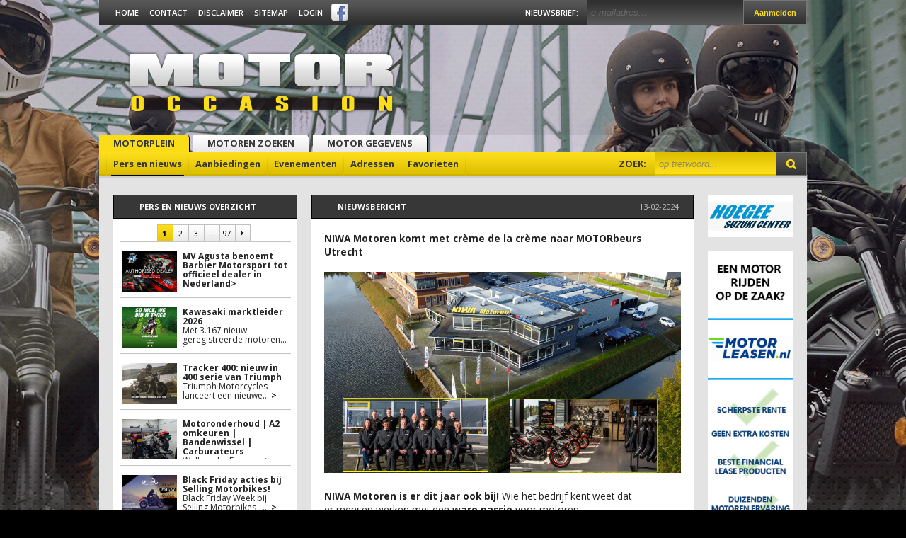

--- FILE ---
content_type: text/html;charset=ISO-8859-1
request_url: https://www.motoroccasion.nl/nieuws/artikel/niwa-motoren-komt-met-cr-egrave-me-de-la-cr-egrave-me-naar-motorbeurs-utrecht.nqx_2649.html
body_size: 18993
content:
<!doctype html>
<html>
    <head>
        
            <meta http-equiv="X-UA-Compatible" content="IE=edge" />
            <meta http-equiv="Content-Type" content="text/html" />
            <meta charset="iso-8859-1">
            <meta http-equiv="content-language" content="NL" />
            <meta name="copyright" content="Motoroccasion.nl" />
            <meta name="googlebot" content="noodp" />
            <meta name="p:domain_verify" content="1addb25e500fc18351fdfb6150595552"/>
            <meta name="robots" content="index, follow, noarchive" />
            <meta name="revisit-after" content="1 day" />
            <meta name="web_author" content="Motoroccasion.nl" />
            <meta name="author" content="Motoroccasion.nl" />
            <meta name="generator" content="Motoroccasion CMS" />
            <meta name="keywords" content="motor,motors,tweedehands,gebruikt,motorfinanciering,motorverhuur,aanbieding,koopje,motorzaak,evenementen,aanbiedingen,motoren,motorzaken,merkdealer,adverteren" />
            <meta name="description" content="NIWA Motoren is er dit jaar ook bij!  Wie het bedrijf kent weet dat er mensen werken met een  ware passie  voor motoren.  Met ee n flinke showroom ..." />
            <meta property="og:locale" content="nl_NL" />
            <meta property="og:type" content="article" />
            <meta property="og:url" content="https://www.motoroccasion.nl/nieuws/artikel/niwa-motoren-komt-met-cr-egrave-me-de-la-cr-egrave-me-naar-motorbeurs-utrecht.nqx_2649.html" />
            <meta property="og:title" content="NIWA Motoren komt met cr&egrave;me de la cr&egrave;me naar MOTORbeurs Utrecht - 13-02-2024" />
            <meta property="og:description" content="NIWA Motoren is er dit jaar ook bij!  Wie het bedrijf kent weet dat er mensen werken met een  ware passie  voor motoren.  Met ee n flinke showroom ..." />
            <meta name="google-site-verification" content="OaG6Fj6HcHZUveMCVfE7Jc2HwZ5Pei5IisMaW_qR1lE" />
            <meta property="og:image" content="https://cdn.qonnex.com/eyJidWNrZXQiOiJxb25uZXgtYXBpLWltYWdlcyIsImtleSI6InByb21vdGlvblwvNDAxMzE1ZmMtOTU1Zi00M2I2LWJmYjgtNTZlZGEyYjNmODY2XC82Nzc2NjkxNjA3YjhjNTcxOTc3NjM2LmpwZyJ9?signature=c485dd0f5ffb4fb7da8d2aec51eafdb85dd810a54ae0577af5decbac12b079d5" />
        <meta property="og:image" content="https://cdn.qonnex.com/eyJidWNrZXQiOiJxb25uZXgtYXBpLWltYWdlcyIsImtleSI6InByb21vdGlvblwvNDAxMzE1ZmMtOTU1Zi00M2I2LWJmYjgtNTZlZGEyYjNmODY2XC82Nzc2NjllNmFmNjdiMjUzNDcyMzgzLmpwZyJ9?signature=45387b5ffc355ce859844f3c432e6eafee8550b3c894f2df96814f7affcc01fd" />
        
        
        <title>Motoroccasion.nl, NIWA Motoren komt met cr&egrave;me de la cr&egrave;me naar MOTORbeurs Utrecht - 13-02-2024</title>
    
        
    <!--begin Convert Experiences code-->
    <script type="text/javascript">
    // fill in the values for the variables that you want to use
    var _conv_page_type = "content";
    var _conv_custom_v1 = "desktop";
    <!--end of editing here-->
    </script>
    <script type="text/javascript" src="//cdn-4.convertexperiments.com/v1/js/10041206-10047389.js"></script>
    <!-- end Convert Experiences code -->
    
            <link href="//fonts.googleapis.com/css?family=Open+Sans:400,300,300italic,400italic,600italic,700,600,700italic,800,800italic&subset=latin,latin-ext" rel="stylesheet" type="text/css">
            <link rel="apple-touch-icon" sizes="57x57" href="/apple-icon-57x57.png">
            <link rel="apple-touch-icon" sizes="60x60" href="/apple-icon-60x60.png">
            <link rel="apple-touch-icon" sizes="72x72" href="/apple-icon-72x72.png">
            <link rel="apple-touch-icon" sizes="76x76" href="/apple-icon-76x76.png">
            <link rel="apple-touch-icon" sizes="114x114" href="/apple-icon-114x114.png">
            <link rel="apple-touch-icon" sizes="120x120" href="/apple-icon-120x120.png">
            <link rel="apple-touch-icon" sizes="144x144" href="/apple-icon-144x144.png">
            <link rel="apple-touch-icon" sizes="152x152" href="/apple-icon-152x152.png">
            <link rel="apple-touch-icon" sizes="180x180" href="/apple-icon-180x180.png">
            <link rel="icon" type="image/png" sizes="192x192"  href="/android-icon-192x192.png">
            <link rel="icon" type="image/png" sizes="32x32" href="/favicon-32x32.png">
            <link rel="icon" type="image/png" sizes="96x96" href="/favicon-96x96.png">
            <link rel="icon" type="image/png" sizes="16x16" href="/favicon-16x16.png">
            <link rel="manifest" href="/manifest.json">
            <meta name="msapplication-TileColor" content="#ffffff">
            <meta name="msapplication-TileImage" content="/ms-icon-144x144.png">
            <meta name="theme-color" content="#ffffff">
        
            <style>
        /*
 * Copyright:       (c) 2013, 2014  Qonnex.nl
 * Author:          Sem van den Bos
 * Date Created:    2014-02-22
 * Date Modified:   2014-02-22
 */
.press-tile {
    margin: 0 9px;
    border-top: 1px solid #c3c3c3;
    padding: 1px 4px;
    height: 76px;
}
.press-tile a {
    color: #373737;
}
.press-tile:hover {
    background-color: #e0e0e0;
}
.press-photo {
    margin: 12px 8px 0 0;
    width: 77px;
    height: 57px;
    float: left;
    object-fit: cover;
}
.press-headline {
    font-size: 0.75em;
    line-height: 1.16em;
    height: 4.7em;
    overflow: hidden;
    /* word-wrap: break-word; */
}

/*
 * Copyright:       (c) 2013, 2014  Qonnex.nl
 * Author:          Sem van den Bos
 * Date Created:    2014-01-31
 * Date Modified:   2014-02-07
 */

.pagination {
    font-size: 0.8em;
    vertical-align: top;
    min-width: 22px;
    height: 24px;
    padding: 0px 2px 0px 0px;
    border: 0;
    margin: 0;
    border-top: 1px solid silver;
    border-bottom: 1px solid silver;
    border-left: 1px solid silver;
    background: #e6e6e6 url(/htab_bg.png) top left repeat-x;
    /* margin: 4px 0 0 0; */
    cursor: pointer;
    box-shadow: 1px 1px 0px #c6c6c6;
    line-height: normal;
}
.pagination-current {
    font-weight: bold;
    background: #cfb200 url(/h2_bg.png) left top repeat-x;
    border-top: 1px solid #d5c355;
    border-bottom: 1px solid #d5c355;
    border-left: 1px solid #d5c355;
}
.pagination-idle {
    cursor: default;
}
.pagination-prev {

}
.pagination-next {
    border-right: 1px solid silver;
}
#maxstepper {
    width: 140px;
}
/*! jQuery UI - v1.10.4 - 2014-03-24
* http://jqueryui.com
* Includes: jquery.ui.core.css, jquery.ui.resizable.css, jquery.ui.selectable.css, jquery.ui.accordion.css, jquery.ui.autocomplete.css, jquery.ui.button.css, jquery.ui.datepicker.css, jquery.ui.dialog.css, jquery.ui.menu.css, jquery.ui.progressbar.css, jquery.ui.slider.css, jquery.ui.spinner.css, jquery.ui.tabs.css, jquery.ui.tooltip.css, jquery.ui.theme.css
* To view and modify this theme, visit http://jqueryui.com/themeroller/?ffDefault='Open%20Sans'%2C%20sans-serif&fwDefault=normal&fsDefault=1em&cornerRadius=0&bgColorHeader=%23373737&bgTextureHeader=highlight_soft&bgImgOpacityHeader=0&borderColorHeader=%23373737&fcHeader=%23fff&iconColorHeader=%23fff&bgColorContent=%23ffffff&bgTextureContent=flat&bgImgOpacityContent=75&borderColorContent=%23aaaaaa&fcContent=%23222222&iconColorContent=%23222222&bgColorDefault=%23e6e6e6&bgTextureDefault=highlight_soft&bgImgOpacityDefault=75&borderColorDefault=%23d3d3d3&fcDefault=%23555555&iconColorDefault=%23888888&bgColorHover=%23dadada&bgTextureHover=highlight_soft&bgImgOpacityHover=75&borderColorHover=%23999999&fcHover=%23212121&iconColorHover=%23454545&bgColorActive=%23ffffff&bgTextureActive=highlight_soft&bgImgOpacityActive=65&borderColorActive=%23aaaaaa&fcActive=%23212121&iconColorActive=%23454545&bgColorHighlight=%23fbf9ee&bgTextureHighlight=highlight_soft&bgImgOpacityHighlight=55&borderColorHighlight=%23fcefa1&fcHighlight=%23363636&iconColorHighlight=%232e83ff&bgColorError=%23fef1ec&bgTextureError=highlight_soft&bgImgOpacityError=95&borderColorError=%23cd0a0a&fcError=%23cd0a0a&iconColorError=%23cd0a0a&bgColorOverlay=%23aaaaaa&bgTextureOverlay=flat&bgImgOpacityOverlay=0&opacityOverlay=30&bgColorShadow=%23aaaaaa&bgTextureShadow=flat&bgImgOpacityShadow=0&opacityShadow=30&thicknessShadow=8px&offsetTopShadow=-8px&offsetLeftShadow=-8px&cornerRadiusShadow=8px
* Copyright 2014 jQuery Foundation and other contributors; Licensed MIT */

.ui-helper-hidden{display:none}.ui-helper-hidden-accessible{border:0;clip:rect(0 0 0 0);height:1px;margin:-1px;overflow:hidden;padding:0;position:absolute;width:1px}.ui-helper-reset{margin:0;padding:0;border:0;outline:0;line-height:1.3;text-decoration:none;font-size:100%;list-style:none}.ui-helper-clearfix:before,.ui-helper-clearfix:after{content:"";display:table;border-collapse:collapse}.ui-helper-clearfix:after{clear:both}.ui-helper-clearfix{min-height:0}.ui-helper-zfix{width:100%;height:100%;top:0;left:0;position:absolute;opacity:0;filter:Alpha(Opacity=0)}.ui-front{z-index:99}.ui-state-disabled{cursor:default!important}.ui-icon{display:block;text-indent:-99999px;overflow:hidden;background-repeat:no-repeat}.ui-widget-overlay{position:fixed;top:0;left:0;width:100%;height:100%}.ui-resizable{position:relative}.ui-resizable-handle{position:absolute;font-size:0.1px;display:block}.ui-resizable-disabled .ui-resizable-handle,.ui-resizable-autohide .ui-resizable-handle{display:none}.ui-resizable-n{cursor:n-resize;height:7px;width:100%;top:-5px;left:0}.ui-resizable-s{cursor:s-resize;height:7px;width:100%;bottom:-5px;left:0}.ui-resizable-e{cursor:e-resize;width:7px;right:-5px;top:0;height:100%}.ui-resizable-w{cursor:w-resize;width:7px;left:-5px;top:0;height:100%}.ui-resizable-se{cursor:se-resize;width:12px;height:12px;right:1px;bottom:1px}.ui-resizable-sw{cursor:sw-resize;width:9px;height:9px;left:-5px;bottom:-5px}.ui-resizable-nw{cursor:nw-resize;width:9px;height:9px;left:-5px;top:-5px}.ui-resizable-ne{cursor:ne-resize;width:9px;height:9px;right:-5px;top:-5px}.ui-selectable-helper{position:absolute;z-index:100;border:1px dotted black}.ui-accordion .ui-accordion-header{display:block;cursor:pointer;position:relative;margin-top:2px;padding:.5em .5em .5em .7em;min-height:0}.ui-accordion .ui-accordion-icons{padding-left:2.2em}.ui-accordion .ui-accordion-noicons{padding-left:.7em}.ui-accordion .ui-accordion-icons .ui-accordion-icons{padding-left:2.2em}.ui-accordion .ui-accordion-header .ui-accordion-header-icon{position:absolute;left:.5em;top:50%;margin-top:-8px}.ui-accordion .ui-accordion-content{padding:1em 2.2em;border-top:0;overflow:auto}.ui-autocomplete{position:absolute;top:0;left:0;cursor:default}.ui-button{display:inline-block;position:relative;padding:0;line-height:normal;margin-right:.1em;cursor:pointer;vertical-align:middle;text-align:center;overflow:visible}.ui-button,.ui-button:link,.ui-button:visited,.ui-button:hover,.ui-button:active{text-decoration:none}.ui-button-icon-only{width:2.2em}button.ui-button-icon-only{width:2.4em}.ui-button-icons-only{width:3.4em}button.ui-button-icons-only{width:3.7em}.ui-button .ui-button-text{display:block;line-height:normal}.ui-button-text-only .ui-button-text{padding:.4em 1em}.ui-button-icon-only .ui-button-text,.ui-button-icons-only .ui-button-text{padding:.4em;text-indent:-9999999px}.ui-button-text-icon-primary .ui-button-text,.ui-button-text-icons .ui-button-text{padding:.4em 1em .4em 2.1em}.ui-button-text-icon-secondary .ui-button-text,.ui-button-text-icons .ui-button-text{padding:.4em 2.1em .4em 1em}.ui-button-text-icons .ui-button-text{padding-left:2.1em;padding-right:2.1em}input.ui-button{padding:.4em 1em}.ui-button-icon-only .ui-icon,.ui-button-text-icon-primary .ui-icon,.ui-button-text-icon-secondary .ui-icon,.ui-button-text-icons .ui-icon,.ui-button-icons-only .ui-icon{position:absolute;top:50%;margin-top:-8px}.ui-button-icon-only .ui-icon{left:50%;margin-left:-8px}.ui-button-text-icon-primary .ui-button-icon-primary,.ui-button-text-icons .ui-button-icon-primary,.ui-button-icons-only .ui-button-icon-primary{left:.5em}.ui-button-text-icon-secondary .ui-button-icon-secondary,.ui-button-text-icons .ui-button-icon-secondary,.ui-button-icons-only .ui-button-icon-secondary{right:.5em}.ui-buttonset{margin-right:7px}.ui-buttonset .ui-button{margin-left:0;margin-right:-.3em}input.ui-button::-moz-focus-inner,button.ui-button::-moz-focus-inner{border:0;padding:0}.ui-datepicker{width:17em;padding:.2em .2em 0;display:none}.ui-datepicker .ui-datepicker-header{position:relative;padding:.2em 0}.ui-datepicker .ui-datepicker-prev,.ui-datepicker .ui-datepicker-next{position:absolute;top:2px;width:1.8em;height:1.8em}.ui-datepicker .ui-datepicker-prev-hover,.ui-datepicker .ui-datepicker-next-hover{top:1px}.ui-datepicker .ui-datepicker-prev{left:2px}.ui-datepicker .ui-datepicker-next{right:2px}.ui-datepicker .ui-datepicker-prev-hover{left:1px}.ui-datepicker .ui-datepicker-next-hover{right:1px}.ui-datepicker .ui-datepicker-prev span,.ui-datepicker .ui-datepicker-next span{display:block;position:absolute;left:50%;margin-left:-8px;top:50%;margin-top:-8px}.ui-datepicker .ui-datepicker-title{margin:0 2.3em;line-height:1.8em;text-align:center}.ui-datepicker .ui-datepicker-title select{font-size:1em;margin:1px 0}.ui-datepicker select.ui-datepicker-month,.ui-datepicker select.ui-datepicker-year{width:49%}.ui-datepicker table{width:100%;font-size:.9em;border-collapse:collapse;margin:0 0 .4em}.ui-datepicker th{padding:.7em .3em;text-align:center;font-weight:bold;border:0}.ui-datepicker td{border:0;padding:1px}.ui-datepicker td span,.ui-datepicker td a{display:block;padding:.2em;text-align:right;text-decoration:none}.ui-datepicker .ui-datepicker-buttonpane{background-image:none;margin:.7em 0 0 0;padding:0 .2em;border-left:0;border-right:0;border-bottom:0}.ui-datepicker .ui-datepicker-buttonpane button{float:right;margin:.5em .2em .4em;cursor:pointer;padding:.2em .6em .3em .6em;width:auto;overflow:visible}.ui-datepicker .ui-datepicker-buttonpane button.ui-datepicker-current{float:left}.ui-datepicker.ui-datepicker-multi{width:auto}.ui-datepicker-multi .ui-datepicker-group{float:left}.ui-datepicker-multi .ui-datepicker-group table{width:95%;margin:0 auto .4em}.ui-datepicker-multi-2 .ui-datepicker-group{width:50%}.ui-datepicker-multi-3 .ui-datepicker-group{width:33.3%}.ui-datepicker-multi-4 .ui-datepicker-group{width:25%}.ui-datepicker-multi .ui-datepicker-group-last .ui-datepicker-header,.ui-datepicker-multi .ui-datepicker-group-middle .ui-datepicker-header{border-left-width:0}.ui-datepicker-multi .ui-datepicker-buttonpane{clear:left}.ui-datepicker-row-break{clear:both;width:100%;font-size:0}.ui-datepicker-rtl{direction:rtl}.ui-datepicker-rtl .ui-datepicker-prev{right:2px;left:auto}.ui-datepicker-rtl .ui-datepicker-next{left:2px;right:auto}.ui-datepicker-rtl .ui-datepicker-prev:hover{right:1px;left:auto}.ui-datepicker-rtl .ui-datepicker-next:hover{left:1px;right:auto}.ui-datepicker-rtl .ui-datepicker-buttonpane{clear:right}.ui-datepicker-rtl .ui-datepicker-buttonpane button{float:left}.ui-datepicker-rtl .ui-datepicker-buttonpane button.ui-datepicker-current,.ui-datepicker-rtl .ui-datepicker-group{float:right}.ui-datepicker-rtl .ui-datepicker-group-last .ui-datepicker-header,.ui-datepicker-rtl .ui-datepicker-group-middle .ui-datepicker-header{border-right-width:0;border-left-width:1px}.ui-dialog{overflow:hidden;position:absolute;top:0;left:0;padding:.2em;outline:0}.ui-dialog .ui-dialog-titlebar{padding:.4em 1em;position:relative}.ui-dialog .ui-dialog-title{float:left;margin:.1em 0;white-space:nowrap;width:90%;overflow:hidden;text-overflow:ellipsis}.ui-dialog .ui-dialog-titlebar-close{position:absolute;right:.3em;top:50%;width:30px;margin:-15px 0 0 0;padding:1px;height:30px}.ui-dialog .ui-dialog-content{position:relative;border:0;padding:.5em 1em;background:none;overflow:auto}.ui-dialog .ui-dialog-buttonpane{text-align:left;border-width:1px 0 0 0;background-image:none;margin-top:.5em;padding:.3em 1em .5em .4em}.ui-dialog .ui-dialog-buttonpane .ui-dialog-buttonset{float:right}.ui-dialog .ui-dialog-buttonpane button{margin:.5em .4em .5em 0;cursor:pointer}.ui-dialog .ui-resizable-se{width:12px;height:12px;right:-5px;bottom:-5px;background-position:16px 16px}.ui-draggable .ui-dialog-titlebar{cursor:move}.ui-menu{list-style:none;padding:2px;margin:0;display:block;outline:none}.ui-menu .ui-menu{margin-top:-3px;position:absolute}.ui-menu .ui-menu-item{margin:0;padding:0;width:100%;list-style-image:url([data-uri])}.ui-menu .ui-menu-divider{margin:5px -2px 5px -2px;height:0;font-size:0;line-height:0;border-width:1px 0 0 0}.ui-menu .ui-menu-item a{text-decoration:none;display:block;padding:2px .4em;line-height:1.5;min-height:0;font-weight:normal}.ui-menu .ui-menu-item a.ui-state-focus,.ui-menu .ui-menu-item a.ui-state-active{font-weight:normal;margin:-1px}.ui-menu .ui-state-disabled{font-weight:normal;margin:.4em 0 .2em;line-height:1.5}.ui-menu .ui-state-disabled a{cursor:default}.ui-menu-icons{position:relative}.ui-menu-icons .ui-menu-item a{position:relative;padding-left:2em}.ui-menu .ui-icon{position:absolute;top:.2em;left:.2em}.ui-menu .ui-menu-icon{position:static;float:right}.ui-progressbar{height:2em;text-align:left;overflow:hidden}.ui-progressbar .ui-progressbar-value{margin:-1px;height:100%}.ui-progressbar .ui-progressbar-overlay{background:url("/jquery/images/animated-overlay.gif");height:100%;filter:alpha(opacity=25);opacity:0.25}.ui-progressbar-indeterminate .ui-progressbar-value{background-image:none}.ui-slider{position:relative;text-align:left}.ui-slider .ui-slider-handle{position:absolute;z-index:2;width:1.2em;height:1.2em;cursor:default}.ui-slider .ui-slider-range{position:absolute;z-index:1;font-size:.7em;display:block;border:0;background-position:0 0}.ui-slider.ui-state-disabled .ui-slider-handle,.ui-slider.ui-state-disabled .ui-slider-range{filter:inherit}.ui-slider-horizontal{height:.8em}.ui-slider-horizontal .ui-slider-handle{top:-.3em;margin-left:-.6em}.ui-slider-horizontal .ui-slider-range{top:0;height:100%}.ui-slider-horizontal .ui-slider-range-min{left:0}.ui-slider-horizontal .ui-slider-range-max{right:0}.ui-slider-vertical{width:.8em;height:100px}.ui-slider-vertical .ui-slider-handle{left:-.3em;margin-left:0;margin-bottom:-.6em}.ui-slider-vertical .ui-slider-range{left:0;width:100%}.ui-slider-vertical .ui-slider-range-min{bottom:0}.ui-slider-vertical .ui-slider-range-max{top:0}.ui-spinner{position:relative;display:inline-block;overflow:hidden;padding:0;vertical-align:middle}.ui-spinner-input{border:none;background:none;color:inherit;padding:0;margin:.2em 0;vertical-align:middle;margin-left:.4em;margin-right:22px}.ui-spinner-button{width:16px;height:50%;font-size:.5em;padding:0;margin:0;text-align:center;position:absolute;cursor:default;display:block;overflow:hidden;right:0}.ui-spinner a.ui-spinner-button{border-top:none;border-bottom:none;border-right:none}.ui-spinner .ui-icon{position:absolute;margin-top:-8px;top:50%;left:0}.ui-spinner-up{top:0}.ui-spinner-down{bottom:0}.ui-spinner .ui-icon-triangle-1-s{background-position:-65px -16px}.ui-tabs{position:relative;padding:.2em}.ui-tabs .ui-tabs-nav{margin:0;padding:.2em .2em 0}.ui-tabs .ui-tabs-nav li{list-style:none;float:left;position:relative;top:0;margin:1px .2em 0 0;border-bottom-width:0;padding:0;white-space:nowrap}.ui-tabs .ui-tabs-nav .ui-tabs-anchor{float:left;padding:.5em 1em;text-decoration:none}.ui-tabs .ui-tabs-nav li.ui-tabs-active{margin-bottom:-1px;padding-bottom:1px}.ui-tabs .ui-tabs-nav li.ui-tabs-active .ui-tabs-anchor,.ui-tabs .ui-tabs-nav li.ui-state-disabled .ui-tabs-anchor,.ui-tabs .ui-tabs-nav li.ui-tabs-loading .ui-tabs-anchor{cursor:text}.ui-tabs-collapsible .ui-tabs-nav li.ui-tabs-active .ui-tabs-anchor{cursor:pointer}.ui-tabs .ui-tabs-panel{display:block;border-width:0;padding:1em 1.4em;background:none}.ui-tooltip{padding:8px;position:absolute;z-index:9999;max-width:300px;-webkit-box-shadow:0 0 5px #aaa;box-shadow:0 0 5px #aaa}body .ui-tooltip{border-width:2px}.ui-widget{font-family:'Open Sans',sans-serif;font-size:1em}.ui-widget .ui-widget{font-size:1em}.ui-widget input,.ui-widget select,.ui-widget textarea,.ui-widget button{font-family:'Open Sans',sans-serif;font-size:1em}.ui-widget-content{border:1px solid #aaa;background:#fff url(/jquery/images/ui-bg_flat_75_ffffff_40x100.png) 50% 50% repeat-x;color:#222}.ui-widget-content a{color:#222}.ui-widget-header{border:1px solid #373737;background:#373737 url(/jquery/images/ui-bg_highlight-soft_0_373737_1x100.png) 50% 50% repeat-x;color:#fff;font-weight:bold}.ui-widget-header a{color:#fff}.ui-state-default,.ui-widget-content .ui-state-default,.ui-widget-header .ui-state-default{border:1px solid #d3d3d3;background:#e6e6e6 url(/jquery/images/ui-bg_highlight-soft_75_e6e6e6_1x100.png) 50% 50% repeat-x;font-weight:normal;color:#555}.ui-state-default a,.ui-state-default a:link,.ui-state-default a:visited{color:#555;text-decoration:none}.ui-state-hover,.ui-widget-content .ui-state-hover,.ui-widget-header .ui-state-hover,.ui-state-focus,.ui-widget-content .ui-state-focus,.ui-widget-header .ui-state-focus{border:1px solid #999;background:#dadada url(/jquery/images/ui-bg_highlight-soft_75_dadada_1x100.png) 50% 50% repeat-x;font-weight:normal;color:#212121}.ui-state-hover a,.ui-state-hover a:hover,.ui-state-hover a:link,.ui-state-hover a:visited,.ui-state-focus a,.ui-state-focus a:hover,.ui-state-focus a:link,.ui-state-focus a:visited{color:#212121;text-decoration:none}.ui-state-active,.ui-widget-content .ui-state-active,.ui-widget-header .ui-state-active{border:1px solid #aaa;background:#fff url(/jquery/images/ui-bg_highlight-soft_65_ffffff_1x100.png) 50% 50% repeat-x;font-weight:normal;color:#212121}.ui-state-active a,.ui-state-active a:link,.ui-state-active a:visited{color:#212121;text-decoration:none}.ui-state-highlight,.ui-widget-content .ui-state-highlight,.ui-widget-header .ui-state-highlight{border:1px solid #fcefa1;background:#fbf9ee url(/jquery/images/ui-bg_highlight-soft_55_fbf9ee_1x100.png) 50% top repeat-x;color:#363636}.ui-state-highlight a,.ui-widget-content .ui-state-highlight a,.ui-widget-header .ui-state-highlight a{color:#363636}.ui-state-error,.ui-widget-content .ui-state-error,.ui-widget-header .ui-state-error{border:1px solid #cd0a0a;background:#fef1ec url(/jquery/images/ui-bg_highlight-soft_95_fef1ec_1x100.png) 50% top repeat-x;color:#cd0a0a}.ui-state-error a,.ui-widget-content .ui-state-error a,.ui-widget-header .ui-state-error a{color:#cd0a0a}.ui-state-error-text,.ui-widget-content .ui-state-error-text,.ui-widget-header .ui-state-error-text{color:#cd0a0a}.ui-priority-primary,.ui-widget-content .ui-priority-primary,.ui-widget-header .ui-priority-primary{font-weight:bold}.ui-priority-secondary,.ui-widget-content .ui-priority-secondary,.ui-widget-header .ui-priority-secondary{opacity:.7;filter:Alpha(Opacity=70);font-weight:normal}.ui-state-disabled,.ui-widget-content .ui-state-disabled,.ui-widget-header .ui-state-disabled{opacity:.35;filter:Alpha(Opacity=35);background-image:none}.ui-state-disabled .ui-icon{filter:Alpha(Opacity=35)}.ui-icon{width:16px;height:16px}.ui-icon,.ui-widget-content .ui-icon{background-image:url(/jquery/images/ui-icons_222222_256x240.png)}.ui-widget-header .ui-icon{background-image:url(/jquery/images/ui-icons_fff_256x240.png)}.ui-state-default .ui-icon{background-image:url(/jquery/images/ui-icons_888888_256x240.png)}.ui-state-hover .ui-icon,.ui-state-focus .ui-icon{background-image:url(/jquery/images/ui-icons_454545_256x240.png)}.ui-state-active .ui-icon{background-image:url(/jquery/images/ui-icons_454545_256x240.png)}.ui-state-highlight .ui-icon{background-image:url(/jquery/images/ui-icons_2e83ff_256x240.png)}.ui-state-error .ui-icon,.ui-state-error-text .ui-icon{background-image:url(/jquery/images/ui-icons_cd0a0a_256x240.png)}.ui-icon-blank{background-position:16px 16px}.ui-icon-carat-1-n{background-position:0 0}.ui-icon-carat-1-ne{background-position:-16px 0}.ui-icon-carat-1-e{background-position:-32px 0}.ui-icon-carat-1-se{background-position:-48px 0}.ui-icon-carat-1-s{background-position:-64px 0}.ui-icon-carat-1-sw{background-position:-80px 0}.ui-icon-carat-1-w{background-position:-96px 0}.ui-icon-carat-1-nw{background-position:-112px 0}.ui-icon-carat-2-n-s{background-position:-128px 0}.ui-icon-carat-2-e-w{background-position:-144px 0}.ui-icon-triangle-1-n{background-position:0 -16px}.ui-icon-triangle-1-ne{background-position:-16px -16px}.ui-icon-triangle-1-e{background-position:-32px -16px}.ui-icon-triangle-1-se{background-position:-48px -16px}.ui-icon-triangle-1-s{background-position:-64px -16px}.ui-icon-triangle-1-sw{background-position:-80px -16px}.ui-icon-triangle-1-w{background-position:-96px -16px}.ui-icon-triangle-1-nw{background-position:-112px -16px}.ui-icon-triangle-2-n-s{background-position:-128px -16px}.ui-icon-triangle-2-e-w{background-position:-144px -16px}.ui-icon-arrow-1-n{background-position:0 -32px}.ui-icon-arrow-1-ne{background-position:-16px -32px}.ui-icon-arrow-1-e{background-position:-32px -32px}.ui-icon-arrow-1-se{background-position:-48px -32px}.ui-icon-arrow-1-s{background-position:-64px -32px}.ui-icon-arrow-1-sw{background-position:-80px -32px}.ui-icon-arrow-1-w{background-position:-96px -32px}.ui-icon-arrow-1-nw{background-position:-112px -32px}.ui-icon-arrow-2-n-s{background-position:-128px -32px}.ui-icon-arrow-2-ne-sw{background-position:-144px -32px}.ui-icon-arrow-2-e-w{background-position:-160px -32px}.ui-icon-arrow-2-se-nw{background-position:-176px -32px}.ui-icon-arrowstop-1-n{background-position:-192px -32px}.ui-icon-arrowstop-1-e{background-position:-208px -32px}.ui-icon-arrowstop-1-s{background-position:-224px -32px}.ui-icon-arrowstop-1-w{background-position:-240px -32px}.ui-icon-arrowthick-1-n{background-position:0 -48px}.ui-icon-arrowthick-1-ne{background-position:-16px -48px}.ui-icon-arrowthick-1-e{background-position:-32px -48px}.ui-icon-arrowthick-1-se{background-position:-48px -48px}.ui-icon-arrowthick-1-s{background-position:-64px -48px}.ui-icon-arrowthick-1-sw{background-position:-80px -48px}.ui-icon-arrowthick-1-w{background-position:-96px -48px}.ui-icon-arrowthick-1-nw{background-position:-112px -48px}.ui-icon-arrowthick-2-n-s{background-position:-128px -48px}.ui-icon-arrowthick-2-ne-sw{background-position:-144px -48px}.ui-icon-arrowthick-2-e-w{background-position:-160px -48px}.ui-icon-arrowthick-2-se-nw{background-position:-176px -48px}.ui-icon-arrowthickstop-1-n{background-position:-192px -48px}.ui-icon-arrowthickstop-1-e{background-position:-208px -48px}.ui-icon-arrowthickstop-1-s{background-position:-224px -48px}.ui-icon-arrowthickstop-1-w{background-position:-240px -48px}.ui-icon-arrowreturnthick-1-w{background-position:0 -64px}.ui-icon-arrowreturnthick-1-n{background-position:-16px -64px}.ui-icon-arrowreturnthick-1-e{background-position:-32px -64px}.ui-icon-arrowreturnthick-1-s{background-position:-48px -64px}.ui-icon-arrowreturn-1-w{background-position:-64px -64px}.ui-icon-arrowreturn-1-n{background-position:-80px -64px}.ui-icon-arrowreturn-1-e{background-position:-96px -64px}.ui-icon-arrowreturn-1-s{background-position:-112px -64px}.ui-icon-arrowrefresh-1-w{background-position:-128px -64px}.ui-icon-arrowrefresh-1-n{background-position:-144px -64px}.ui-icon-arrowrefresh-1-e{background-position:-160px -64px}.ui-icon-arrowrefresh-1-s{background-position:-176px -64px}.ui-icon-arrow-4{background-position:0 -80px}.ui-icon-arrow-4-diag{background-position:-16px -80px}.ui-icon-extlink{background-position:-32px -80px}.ui-icon-newwin{background-position:-48px -80px}.ui-icon-refresh{background-position:-64px -80px}.ui-icon-shuffle{background-position:-80px -80px}.ui-icon-transfer-e-w{background-position:-96px -80px}.ui-icon-transferthick-e-w{background-position:-112px -80px}.ui-icon-folder-collapsed{background-position:0 -96px}.ui-icon-folder-open{background-position:-16px -96px}.ui-icon-document{background-position:-32px -96px}.ui-icon-document-b{background-position:-48px -96px}.ui-icon-note{background-position:-64px -96px}.ui-icon-mail-closed{background-position:-80px -96px}.ui-icon-mail-open{background-position:-96px -96px}.ui-icon-suitcase{background-position:-112px -96px}.ui-icon-comment{background-position:-128px -96px}.ui-icon-person{background-position:-144px -96px}.ui-icon-print{background-position:-160px -96px}.ui-icon-trash{background-position:-176px -96px}.ui-icon-locked{background-position:-192px -96px}.ui-icon-unlocked{background-position:-208px -96px}.ui-icon-bookmark{background-position:-224px -96px}.ui-icon-tag{background-position:-240px -96px}.ui-icon-home{background-position:0 -112px}.ui-icon-flag{background-position:-16px -112px}.ui-icon-calendar{background-position:-32px -112px}.ui-icon-cart{background-position:-48px -112px}.ui-icon-pencil{background-position:-64px -112px}.ui-icon-clock{background-position:-80px -112px}.ui-icon-disk{background-position:-96px -112px}.ui-icon-calculator{background-position:-112px -112px}.ui-icon-zoomin{background-position:-128px -112px}.ui-icon-zoomout{background-position:-144px -112px}.ui-icon-search{background-position:-160px -112px}.ui-icon-wrench{background-position:-176px -112px}.ui-icon-gear{background-position:-192px -112px}.ui-icon-heart{background-position:-208px -112px}.ui-icon-star{background-position:-224px -112px}.ui-icon-link{background-position:-240px -112px}.ui-icon-cancel{background-position:0 -128px}.ui-icon-plus{background-position:-16px -128px}.ui-icon-plusthick{background-position:-32px -128px}.ui-icon-minus{background-position:-48px -128px}.ui-icon-minusthick{background-position:-64px -128px}.ui-icon-close{background-position:-80px -128px}.ui-icon-closethick{background-position:-96px -128px}.ui-icon-key{background-position:-112px -128px}.ui-icon-lightbulb{background-position:-128px -128px}.ui-icon-scissors{background-position:-144px -128px}.ui-icon-clipboard{background-position:-160px -128px}.ui-icon-copy{background-position:-176px -128px}.ui-icon-contact{background-position:-192px -128px}.ui-icon-image{background-position:-208px -128px}.ui-icon-video{background-position:-224px -128px}.ui-icon-script{background-position:-240px -128px}.ui-icon-alert{background-position:0 -144px}.ui-icon-info{background-position:-16px -144px}.ui-icon-notice{background-position:-32px -144px}.ui-icon-help{background-position:-48px -144px}.ui-icon-check{background-position:-64px -144px}.ui-icon-bullet{background-position:-80px -144px}.ui-icon-radio-on{background-position:-96px -144px}.ui-icon-radio-off{background-position:-112px -144px}.ui-icon-pin-w{background-position:-128px -144px}.ui-icon-pin-s{background-position:-144px -144px}.ui-icon-play{background-position:0 -160px}.ui-icon-pause{background-position:-16px -160px}.ui-icon-seek-next{background-position:-32px -160px}.ui-icon-seek-prev{background-position:-48px -160px}.ui-icon-seek-end{background-position:-64px -160px}.ui-icon-seek-start{background-position:-80px -160px}.ui-icon-seek-first{background-position:-80px -160px}.ui-icon-stop{background-position:-96px -160px}.ui-icon-eject{background-position:-112px -160px}.ui-icon-volume-off{background-position:-128px -160px}.ui-icon-volume-on{background-position:-144px -160px}.ui-icon-power{background-position:0 -176px}.ui-icon-signal-diag{background-position:-16px -176px}.ui-icon-signal{background-position:-32px -176px}.ui-icon-battery-0{background-position:-48px -176px}.ui-icon-battery-1{background-position:-64px -176px}.ui-icon-battery-2{background-position:-80px -176px}.ui-icon-battery-3{background-position:-96px -176px}.ui-icon-circle-plus{background-position:0 -192px}.ui-icon-circle-minus{background-position:-16px -192px}.ui-icon-circle-close{background-position:-32px -192px}.ui-icon-circle-triangle-e{background-position:-48px -192px}.ui-icon-circle-triangle-s{background-position:-64px -192px}.ui-icon-circle-triangle-w{background-position:-80px -192px}.ui-icon-circle-triangle-n{background-position:-96px -192px}.ui-icon-circle-arrow-e{background-position:-112px -192px}.ui-icon-circle-arrow-s{background-position:-128px -192px}.ui-icon-circle-arrow-w{background-position:-144px -192px}.ui-icon-circle-arrow-n{background-position:-160px -192px}.ui-icon-circle-zoomin{background-position:-176px -192px}.ui-icon-circle-zoomout{background-position:-192px -192px}.ui-icon-circle-check{background-position:-208px -192px}.ui-icon-circlesmall-plus{background-position:0 -208px}.ui-icon-circlesmall-minus{background-position:-16px -208px}.ui-icon-circlesmall-close{background-position:-32px -208px}.ui-icon-squaresmall-plus{background-position:-48px -208px}.ui-icon-squaresmall-minus{background-position:-64px -208px}.ui-icon-squaresmall-close{background-position:-80px -208px}.ui-icon-grip-dotted-vertical{background-position:0 -224px}.ui-icon-grip-dotted-horizontal{background-position:-16px -224px}.ui-icon-grip-solid-vertical{background-position:-32px -224px}.ui-icon-grip-solid-horizontal{background-position:-48px -224px}.ui-icon-gripsmall-diagonal-se{background-position:-64px -224px}.ui-icon-grip-diagonal-se{background-position:-80px -224px}.ui-corner-all,.ui-corner-top,.ui-corner-left,.ui-corner-tl{border-top-left-radius:0}.ui-corner-all,.ui-corner-top,.ui-corner-right,.ui-corner-tr{border-top-right-radius:0}.ui-corner-all,.ui-corner-bottom,.ui-corner-left,.ui-corner-bl{border-bottom-left-radius:0}.ui-corner-all,.ui-corner-bottom,.ui-corner-right,.ui-corner-br{border-bottom-right-radius:0}.ui-widget-overlay{background:#aaa url(/jquery/images/ui-bg_flat_0_aaaaaa_40x100.png) 50% 50% repeat-x;opacity:.3;filter:Alpha(Opacity=30)}.ui-widget-shadow{margin:-8px 0 0 -8px;padding:8px;background:#aaa url(/jquery/images/ui-bg_flat_0_aaaaaa_40x100.png) 50% 50% repeat-x;opacity:.3;filter:Alpha(Opacity=30);border-radius:8px}
/*
 * Copyright:       (c) 2013-2025 Tn2Tr.com
 * Author:          Sem van den Bos
 * Date Created:    2014-01-31
 */
:root {
    --kawasaki-groen: #69be28;
    --motoroccasion-antraciet: #282828;
    --motoroccasion-blauw: #0f93b9;
    --motoroccasion-geel: #f8dd19;
    --motoroccasion-groen: #69be28;
    --motoroccasion-lichtgrijs: #eee;
    --motoroccasion-grijs: #767676;
    --motoroccasion-rood: #ea2d2f;
}
html {
    font-size: 16px;
}
body {
    font-family: 'Open Sans', sans-serif;
    min-width: 520px;
    width: 100%;
    background: black url(/bg_seamless.jpg) fixed left top;
    margin: 0;
    padding: 0;
}

@font-face{
    font-family:"BMWMotorradW01-Light";
    src:url("/fonts/bmw/BMWMotorradW01-Light.eot?#iefix");
    src:url("/fonts/bmw/BMWMotorradW01-Light.eot?#iefix") format("eot"),url("/fonts/bmw/BMWMotorradW01-Light.woff2") format("woff2"),url("/fonts/bmw/BMWMotorradW01-Light.woff") format("woff"),url("/fonts/bmw/BMWMotorradW01-Light.ttf") format("truetype");
}

.hidden,
.display-,
.display-0,
.display-nee {
    display: none !important
}

a[href='/motoren/selectie/bmw-huis.html'].selectiontopbrand {
    line-height: 21px;
}

a[href='/motoren/selectie/bmw-huis.html'].selectiontopbrand span, .mo-selections a[href='/motoren/selectie/bmw-huis.html'] span {
    font-family: 'BMWMotorradW01-Light', 'Open Sans', sans-serif;
    display: inline;
    text-transform: uppercase;
    line-height: 20px;
}
.mo-selections a[href='/motoren/selectie/bmw-huis.html'] img, .sidenav a[href='/motoren/selectie/bmw-huis.html'] img {
    float: left;
    margin-right: 15px;
}
.sidenav a[href='/motoren/selectie/bmw-huis.html'] img {
    width: 30px;
}
.sidenav a[href='/motoren/selectie/bmw-huis.html'] span {
    font-family: 'BMWMotorradW01-Light', 'Open Sans', sans-serif;
    display: inline-block;
    text-transform: uppercase;
}

img {
    border: 0;
}
a {
    text-decoration: none;
}
button {
    border: 1px solid silver;
    border-radius: 0;
    cursor: pointer;
    height: 21px;
}
button:focus {
    outline: none;
}
::-webkit-input-placeholder { /* WebKit browsers */
    font-style: italic;
    opacity: 0.75
}
:-moz-placeholder { /* Mozilla Firefox 4 to 18 */
    font-style: italic;
    opacity: 0.75;
}
::-moz-placeholder { /* Mozilla Firefox 19+ */
    font-style: italic;
    opacity: 0.75;
}
:-ms-input-placeholder { /* Internet Explorer 10+ */
    font-style: italic;
    opacity: 0.75;
}
.red-text {
    color: var(--motoroccasion-rood);
}
.bold {
    font-weight: bold;
}
.underline {
    text-decoration: underline;
}
.text-overflow {
    overflow: hidden;
    text-overflow: ellipsis;
    white-space: nowrap;
}
.cursor-pointer {
    cursor: pointer;
}
.row::after {
    content: "";
    display: block;
    clear: both;
}
.pct13,
.pct15,
.pct20,
.pct22,
.pct70 {
    float: left;
    min-height: 1px;
    box-sizing: border-box;
}
.pct13 {
    width: 13%;
}
.pct15 {
    width: 15%;
}
.pct20 {
    width: 20%;
}
.pct22 {
    width: 22%;
}
.pct70 {
    width: 70%;
}
.wrapper-bg {
     width: 100%;
}
.wrapper-center {
     width: 1000px;
     margin-left: auto;
     margin-right: auto;
}
.table {
    display: table;
}
.tr {
    display: table-row;
}
.td {
    display: table-cell;
    vertical-align: top;
    text-align: left;
}
.th {
    display: table-cell;
    vertical-align: top;
}
.header1 {
    width: 983px;
    padding: 0px 0px 0px 17px;
    background: black url(/h1_bg.png) left top;
    color: white;
    font-size: 0.7em;
    height: 35px;
    line-height: 35px;
    text-transform: uppercase;
    font-weight: 600;
}
.header1 a {
    padding: 7px 3px;
    margin: 0px 3px;
    cursor: pointer;
    color: white;
    background: none;
}
.header1 input {
    background: url(/h1_bg_rev.png) left top;
    margin: 0 0 0 10px;
    height: 35px;
    width: 210px;
    border: 0;
    padding: 0px 5px;
    color: white;
}
.header1 button {
    height: 35px;
    background: url("/h1_bg.png") left top;
    font-size: 1em;
    font-weight: 600;
    color: #fadc18;
    padding: 0px 14px;
    border: 1px solid #767676;
    cursor: pointer;
    vertical-align: top;
}
.header1-active {
    text-decoration: underline;
}
.mo_tab {
    line-height: 25px;
    background: #e6e6e6 url(/htab_bg.png) top left repeat-x;
    border-top-right-radius: 5px;
    border-right: 1px solid black;
    color: #373737;
    text-transform: uppercase;
    font-size: 0.8em;
    font-weight: 700;
    padding: 0 20px;
    cursor: pointer;
    display: block;
    float: left;
    margin-right: 5px;
}
.mo_tab_active {
    background: #fadc18;
}
.header2 {
    width: 990px;
    padding: 0px 0px 0px 10px;
    background: #cfb200 url(/h2_bg.png) left top repeat-x;
    color: #373737;
    font-size: 0.8em;
    height: 33px;
    line-height: 33px;
    font-weight: 700;
    border-bottom: 4px solid #d0cecf;
}
.header2 a {
    padding: 7px 3px;
    margin: 0px 3px;
    cursor: pointer;
    color: #373737;
    background: none;
}
.header2 img {
    margin: 0;
    padding: 0;
    border: 0;
    vertical-align: middle;
}
.header2 input {
    background: url(/h2_bg_rev.png) left top;
    margin: 0 0 0 10px;
    height: 33px;
    width: 160px;
    border: 0;
    padding: 0px 5px;
    color: #373737;
}
.header2 button {
    height: 33px;
    background: url("/h1_bg.png") left top;
    font-size: 1em;
    font-weight: 600;
    color: #fadc18;
    padding: 0px 14px;
    border: 1px solid #767676;
    cursor: pointer;
    vertical-align: top;
}
.header2-active {
    border-bottom: 1px solid black;
}
.mo_main {
    background-color: #e3e3e3;
    width: 960px;
    padding: 23px 20px 20px;
}
.mo_main-content {
    width: 560px;
    float: left;
}
.mo_full-content {
    width: 980px;
    float: left;
}
.mo_triple-content {
    width: 840px;
    float: left;
}
.column, .column_first {
    float: left;
    width: 280px;
    background-color: #e3e3e3;
}
.column_first {
    padding-top: 0;
}
.column-double {
    float: left;
    width: 560px;
    background-color: #e3e3e3;
}
.column-doubleandhalf {
    float: left;
    width: 700px;
    background-color: #e3e3e3;
}
.column-triple {
    float: left;
    width: 840px;
    background-color: #e3e3e3;
}
.column-full {
    float: left;
    width: 980px;
    background-color: #e3e3e3;
}
.portlet {
    margin: 0 20px 20px 0;
    padding: 0;
    background-color: white;
    overflow-x: hidden;
    border: 0;
}
.portlet-header, .portlet-header-steady {
    line-height: 32px;
    height: 32px;
    background-color: #373737;
    border: 1px solid black;
    color: white;
    text-transform: uppercase;
    font-size: 0.7em;
    font-weight: 700;
    position: relative;
    padding-left: 8px;
    cursor: move;
    white-space: nowrap;
    overflow: hidden;
    text-overflow: ellipsis;
    margin:0;
}
.portlet-header img, .portlet-header-steady img {
    vertical-align: middle;
    margin-right: 12px;
    cursor: pointer;
    margin-top: -2px;
}
.portlet-header-steady {
    cursor: default;
}
.portlet-toggle {
    position: absolute;
    top: 50%;
    right: 0;
    margin-top: -8px;
}
.portlet-content {
    width: 260px;
}
.portlet-content-double {
    width: 540px;
}
.portlet-content-double img {
    max-width: 100% !important;
    height: auto !important;
}
.portlet-content-doubleandhalf {
    width: 690px;
}
.portlet-content-triple {
    width: 820px;
}
.portlet-content-full {
    width: 960px;
}
.portlet-settings {
    background-color: #373737;
    color: white;
    display: none;
    width: 200px;
    font-size: 0.9em;
}
.portlet-settings a {
    color: white;
    cursor: pointer;
}
.portlet-placeholder {
    border: 1px dotted black;
    margin: 0 1em 1em 0;
    height: 50px;
}
.portlet-more {
    background: #cfb200 url(/h2_bg.png) left top repeat-x;
    color: #373737;
    font-size: 0.7em;
    line-height: 33px;
    height: 33px;
    font-weight: 700;
    text-align: center;
    text-transform: uppercase;
    text-shadow: 1px 1px #fff;
    padding-right: 7px;
}
.portlet-more .pagination {
    margin-top: 4px;
}
.portlet-topinfo {
    font-size: 0.7em;
    text-align: center;
    text-transform: uppercase;
    margin-top: 8px;
    margin-right: 5px;
}
.page-date {
    color: #bebebe;
    font-weight: normal;
    display: inline-block;
    position: absolute;
    right: 20px;
    margin: 0;
    font-size: inherit;
}
.banners-top {
    float: left;
    width: 540px;
    background-color: #e3e3e3;
    padding-top: 0;
    margin-bottom: 16px;
}
.banners-right {
    float: right;
    width: 120px;
    background-color: #e3e3e3;
    padding-top: 0;
}
.banner-60-60 {
    position: relative;
    float: left;
    width: 60px;
    height: 60px;
    background-color: #efefef;
    margin-right: 10px;
}
.banner-60-60 img {
    border: none;
    width: 60px !important;
    height: 60px !important;
}
.banners-468-60 {
    position: relative;
    float: right;
    width: 468px;
    height: 60px;
    background-color: #efefef;
}
.banners-468-60 img {
    border: none;
    width: 468px !important;
    height: 60px !important;
}
.banner-234-60 {
    position: relative;
    float: right;
    width: 234px;
    height: 60px;
    background-color: #efefef;
}
.banner-234-60 img {
    border: none;
    width: 234px !important;
    height: 60px !important;
}
.banner-234-60.resized {
    position: relative;
    max-width: 220px;
    height: 80px;
    background-color: #efefef;
}
.banner-234-60.resized img {
    border: none;
    max-width: 220px;
    height: auto !important;
}
.banner-120-60 {
    position: relative;
    float: right;
    width: 120px;
    height: 60px;
    background-color: #efefef;
    margin-bottom: 20px;
}
.banner-120-60 img {
    border: none;
    width: 120px !important;
    height: 60px !important;
}
.banner-120-600 {
    position: relative;
    float: left;
    width: 120px;
    height: 600px;
    background-color: #efefef;
    margin-bottom: 20px;
}
.banner-120-600 img {
    border: none;
    width: 120px !important;
    height: 600px !important;
}
.tile-photo-navigationbar {
    margin-top: 83px;
    color: white;
    font-size: 0.5em;
    font-weight: bold;
    line-height: 18px;
    opacity: 0.99;
    text-align: center;
    background-color: rgba(0,0,0,0.4);
}
.tile-photo-navigation-left {
    cursor: pointer;
    float: left;
    background-color: rgba(0,0,0,0.4);
    width: 18px;
    text-align: center;
    font-size: 1.5em;
}
.tile-photo-navigation-right {
    cursor: pointer;
    float: right;
    background-color: rgba(0,0,0,0.4);
    width: 18px;
    text-align: center;
    font-size: 1.5em;
}
.tile-photo-comparebar {
    margin-top: -119px;
    color: white;
    font-size: 0.5em;
    font-weight: bold;
    line-height: 24px;
    opacity: 0.99;
    text-align: center;
    /* background-color: rgba(0,0,0,0.4); */
}
.tile-photo-serialno {
    float: left;
    background-color: rgba(0,0,0,0.3);
    width: 24px;
    text-align: center;
    font-size: 1.5em;
}
.tile-photo-remove {
    cursor: pointer;
    float: right;
    background-color: white;
    color: #aaa;
    border-left: 1px solid #c5c5c5;
    border-bottom: 1px solid #c5c5c5;
    width: 24px;
    text-align: center;
    font-size: 1.5em;
}
.brands-header {
    background-color: #e3e3e3;
    font-size: 0.65em;
    line-height: 33px;
    height: 33px;
    font-weight: 700;
    text-align: center;
    text-transform: uppercase;
    text-shadow: 1px 1px #fff;
}
.brands {
    background-color: #000;
    padding: 0px 20px 9px 20px;
    height: 240px;
    text-align: center;
    padding-bottom: 20px;
}
.brands img {
    margin-bottom: 8px;
}
.brands-detail {
    text-align: left;
    text-decoration: none;
    float: left;
    width: 132px;
    font-size: 0.8em;
    color: #FFF;
    height: 20px;
    overflow: hidden;
    white-space: nowrap;
    margin-right: 8px;
}
input[type=checkbox].css-checkbox {
    display:none;
}

input[type=checkbox].css-checkbox + label.css-label {
    padding-left:19px;
    height:16px;
    display:inline-block;
    line-height:16px;
    background-repeat:no-repeat;
    background-position: 0 0;
    vertical-align:middle;
    cursor:pointer;
    margin-top: -4px;
}

input[type=checkbox].css-checkbox:checked + label.css-label {
    background-position: 0 -16px;
}
label.css-label {
    background-image:url(/checkbox.png);
    -webkit-touch-callout: none;
    -webkit-user-select: none;
    -khtml-user-select: none;
    -moz-user-select: none;
    -ms-user-select: none;
    user-select: none;
}

.ui-multiselect-menu.motorsearch-multiselect {
    font-size: 0.9em;
}
.ui-multiselect.motorsearch-multiselect {
    max-width: 236px;
    margin-bottom: 7px;
    font-weight: bold;
    font-size: 1.15em;
}
.ui-multiselect-menu.motorsearch-multiselect .ui-widget-header {
    border: 0 !important;
    background: white !important;
    color: black !important;
    font-weight: normal !important;
    border-bottom: 1px solid #373737 !important;
}
.ui-multiselect-menu.motorsearch-multiselect .ui-widget-header .ui-icon {
    background-image: url('/jquery/images/ui-icons_fff_256x240.png') !important;
}
.portlet .ui-icon {
    cursor: pointer;
}
.portlet .ui-icon-triangle-1-s {
    background-color: #747474;
    background-image: url('/jquery/images/ui-icons_fff_256x240.png') !important;
    height: 23px;
    margin-right: -1px;
    margin-top: -3px;
    float: right;
    width: 18px;
    display: inline-block;
    background-position: -64px -12px;
}
.portlet .ui-icon-circle-close {
    background-color: var(--motoroccasion-rood);
    background-image: url('/jquery/images/ui-icons_fff_256x240.png') !important;
    height: 21px;
    margin-right: -1px;
    margin-top: -1px;
    float: right;
    width: 18px;
    display: inline-block;
    background-position: -31px -189px;
}
.mo-button {
    height: 17px;
    display: inline-block;
}
.prev-next-bar {
    margin: -8px 0 16px 0;
    font-size: 0.8em;
    color: #999;
    line-height: 15px;
    text-transform: uppercase;
}
.prev-next-bar a, .prev-next-bar a:hover, .prev-next-bar a:visited {
    color: #373737;
    font-weight: bold;
}

.mo-selections {
    margin:20px;
    font-size:0.8em;
}
.mo-selections img {
    vertical-align: middle;
    margin-top: -3px;
}
.mo-selections a:hover {
    font-weight: bold;
}
.motorsearch-brand {
    width: 221px;
    border: 1px solid #D3D3D3;
    background: url(/jquery/images/ui-bg_highlight-soft_75_e6e6e6_1x100.png) repeat-x scroll 50% 50% #E6E6E6;
    color: #555;
    margin-bottom: 8px;
    font-weight: bold;
    font-size: 1.05em;
    padding: 0 !important;
    height: 19px;
    line-height: 19px;
}
.motorsearch-brand img {
    height: 19px;
    float: left;
    padding-right: 5px;
}
.parkeerplaats {
    border-radius: 2px;
    border: 1px solid #373737;
    background-color: white;
    color: #373737;
    width: 16px;
    text-align: center;
    height: 16px;
    line-height: 16px;
    top: -6px;
    position: relative;
    left: -6px;
}
.button-mo {
    background: #cfb200 !important; /* Old browsers */
    background: -moz-linear-gradient(top,  #fbdd1b 50%, #dcbf00 100%) !important; /* FF3.6+ */
    background: -webkit-gradient(linear, left top, left bottom, color-stop(50%,#fbdd1b), color-stop(100%,#dcbf00)) !important; /* Chrome,Safari4+ */
    background: -webkit-linear-gradient(top,  #fbdd1b 50%,#dcbf00 100%) !important; /* Chrome10+,Safari5.1+ */
    background: -o-linear-gradient(top,  #fbdd1b 50%,#dcbf00 100%) !important; /* Opera 11.10+ */
    background: -ms-linear-gradient(top,  #fbdd1b 50%,#dcbf00 100%) !important; /* IE10+ */
    background: linear-gradient(to bottom,  #fbdd1b 50%,#dcbf00 100%) !important; /* W3C */
    filter: progid:DXImageTransform.Microsoft.gradient( startColorstr="#fbdd1b", endColorstr="#dcbf00",GradientType=0 ) !important; /* IE6-9 */
}
.button-mo.grey {
    background: var(--motoroccasion-lichtgrijs) !important; /* Old browsers */
    background: -moz-linear-gradient(top,  #fff 50%, #ddd 100%) !important; /* FF3.6+ */
    background: -webkit-gradient(linear, left top, left bottom, color-stop(50%,#fff), color-stop(100%,#ddd)) !important; /* Chrome,Safari4+ */
    background: -webkit-linear-gradient(top,  #fff 50%,#ddd 100%) !important; /* Chrome10+,Safari5.1+ */
    background: -o-linear-gradient(top,  #fff 50%,#ddd 100%) !important; /* Opera 11.10+ */
    background: -ms-linear-gradient(top,  #fff 50%,#ddd 100%) !important; /* IE10+ */
    background: linear-gradient(to bottom,  #fff 50%,#ddd 100%) !important; /* W3C */
    filter: progid:DXImageTransform.Microsoft.gradient( startColorstr="#fff", endColorstr="#ddd",GradientType=0 ) !important; /* IE6-9 */
    display: inline-block;
}
.button-mo.grey img {
    height: 22px;
    margin:0;
}
.button-mo.blue,
.button-mo.yellow {
    color: #fff;
    border:0 !important;
    background: var(--motoroccasion-blauw) !important; /* Old browsers */
    display: inline-block;
    padding: 2px;
}
.button-mo.blue:hover {
    color: #fefefe !important;
    background: #0E82A8 !important; /* Old browsers */
}
.button-mo.yellow {
    color: #000;
    background: var(--motoroccasion-geel) !important; /* Old browsers */
}
.button-mo.white {
    color: #000;
    background: #fff !important; /* Old browsers */
    display: inline-block;
    padding: 2px;
}
.button-mo.white:hover {
    color: #0e0e0e !important;
    background: #eee !important; /* Old browsers */
}
.button-mo-dark {
    background: url('/h1_bg.png') repeat scroll left top #000;
    color: #FFF;
    font-size: 0.7em;
    height: 35px;
    line-height: 35px;
    text-transform: uppercase;
    font-weight: 600;
}
.didyouknow {
    background-color: #E3E3E3;
    font-size: 0.7em;
    padding: 0 20px;
    font-style: italic;
    text-align: center;
}
.cdt {
    padding: 0 10px;
    font-size: 10px;
    color: #777;
    font-style: normal;
    text-align: left;
    clear: both;
}
.cdt h1, .cdt h2, .cdt h3 {
    margin: 0;
    font-size: 12px;
}
.cdt a {
    color: inherit;
    text-decoration: underline;
}

#orderning {
    width: 140px;
}
.ui-widget select {
    font-size: 1.2em;
    font-weight: bold !important;
    color: #373737 !important;
}

.icon_info {
    color:#2385BA;
    display: inline-block;
}
.icon_info::before {
    content: "i";
    left: 3px;
    width: 12px;
    height: 12px;
    font-size: 8px;
    font-weight: bold;
    font-style: italic;
    line-height: 12px;
    text-align: center;
    color: #fff;
    background: #2385BA;
    -webkit-border-radius: 12px;
    -moz-border-radius: 12px;
    border-radius: 12px;
    display: inline-block;
    font-family: "Comic Sans";
    text-transform: lowercase;
    vertical-align: top;
}

.topbutton {
    left: 837px;
    top: 1184px;
    position: absolute;
/*    background-color: #FFF;
    padding: 5px;
    border: 2px solid #000;
    border-radius: 5px;*/
}
.topbutton.fixed {
    left: 1309px;
    top: 380px;
    position: fixed;
}

.motorsearch-radius-td .motorsearch-multiselect { margin: 0;}

.selectiontopbrand {
    display: block;
    margin-left: -12px;
    border: 1px solid rgb(0, 0, 0);
    width: 240px;
    line-height: 41px;
    font-size: 13.5px;
    margin-bottom: -12px;
}

.motorsearch .selectiontopbrand {
    margin-left: auto;
    width: auto;
}

.selectiontopbrand:first-of-type {
    margin-top: -12px;
}
.selectiontopbrand img {
    float: left;
    padding-right: 5px;
    height: 41px;
}
.selectiontopbrand span {
    position: relative;
    text-transform: uppercase;
    display: inline-block;
    text-align: center;
}
.ui-multiselect
.promotion_url {
    margin: 0 20px 20px 0;
    background-color: #fff;
    position: relative;

}
.promotion_url_video {
    position: relative;
    padding-bottom: 56.25%;
    height: 0;
    overflow: hidden;
}
.promotion_url_video iframe,
.promotion_url_video object
.promotion_url_video embed {
    position: absolute;
    top: 0;
    left: 0;
    width: 100%;
    height: 100%;
}
.promotion_url_text {
    padding: 10px;
    font-size: 0.8em;
}
.lSSlideWrapper .lslide {
    min-height: 485px;
}

.ui-multiselect { padding:2px 0 2px 4px; text-align:left }
.ui-multiselect span.ui-icon { float:right }
.ui-multiselect-single .ui-multiselect-checkboxes input { position:absolute !important; top: auto !important; left:-9999px; }
.ui-multiselect-single .ui-multiselect-checkboxes label { padding:2px 0 2px 4px !important }

.ui-multiselect-header { margin-bottom:3px; padding:3px 0 3px 4px }
.ui-multiselect-header ul { font-size:0.9em }
.ui-multiselect-header ul li { float:left; padding:0 10px 0 0 }
.ui-multiselect-header a { text-decoration:none }
.ui-multiselect-header a:hover { text-decoration:underline }
.ui-multiselect-header span.ui-icon { float:left }
.ui-multiselect-header li.ui-multiselect-close { float:right; text-align:right; padding-right:0 }

.ui-multiselect-menu { display:none; padding:3px; position:absolute; z-index:10000; text-align: left }
.ui-multiselect-checkboxes { position:relative /* fixes bug in IE6/7 */; overflow-y:auto }
.ui-multiselect-checkboxes label { cursor:default; display:block; border:1px solid transparent; }
.ui-multiselect-checkboxes label input { position:relative; top:2px; margin-right:5px; }
.ui-multiselect-checkboxes label span a img { position:relative; top:4px; margin-left:3px; padding-bottom: 2px; }
.ui-multiselect-checkboxes li { clear:both; font-size:0.9em; padding-right:3px; line-height: 1em; background-color: #E6E6E6; }
.ui-multiselect-checkboxes li.ui-multiselect-optgroup-label { text-align:center; font-weight:bold; border-bottom:1px solid }
.ui-multiselect-checkboxes li.ui-multiselect-optgroup-label a { display:block; padding:3px; margin:1px 0; text-decoration:none; line-height: 1.1em; }
.ui-multiselect-checkboxes li.ui-multiselect-optgroup-label-selected a { background-color: #fff; }
.ui-multiselect-checkboxes-li-checked {background-color:#fff !important}
/* remove label borders in IE6 because IE6 does not support transparency */
* html .ui-multiselect-checkboxes label { border:none }

.ui-multiselect-hasfilter ul { position:relative; top:2px }
.ui-multiselect-filter { float:left; margin-right:10px; font-size:11px }
.ui-multiselect-filter input { width:196px; font-size:12px; margin-left:0px; height:15px; padding:2px; border:1px solid #292929; -webkit-appearance:textfield; -webkit-box-sizing:content-box; }


            </style>
        
        <script type="text/javascript" src="https://ajax.googleapis.com/ajax/libs/jquery/1.8.1/jquery.min.js"></script>
        <script src="/modernizr.js?version=2025.11.01" type="text/javascript"></script>
        <script src="/motoroccasion.js?version=2025.11.01" type="text/javascript"></script>
        <script src="/script.php?_=1769781976" type="text/javascript"></script><script>var scrolltopmax = 159;</script>

        <!-- Google Tag Manager -->
        <script>(function(w,d,s,l,i){w[l]=w[l]||[];w[l].push({'gtm.start':
        new Date().getTime(),event:'gtm.js'});var f=d.getElementsByTagName(s)[0],
        j=d.createElement(s),dl=l!='dataLayer'?'&l='+l:'';j.async=true;j.src=
        'https://www.googletagmanager.com/gtm.js?id='+i+dl;f.parentNode.insertBefore(j,f);
        })(window,document,'script','dataLayer','GTM-N3XXRL');</script>
        <!-- End Google Tag Manager -->

        <meta name="p:domain_verify" content="668e3ed60d112685e3cdfbcf825fc4ff" />
    </head>
    <body>
        
        <div id="fb-root"></div>
        <script>
            window.fbAsyncInit = function() {
              FB.init({
                appId            : "250432451721511",
                autoLogAppEvents : true,
                xfbml            : true,
                version          : "v2.12"
              });
            };

            (function(d, s, id){
               var js, fjs = d.getElementsByTagName(s)[0];
               if (d.getElementById(id)) {return;}
               js = d.createElement(s); js.id = id;
               js.src = "https://connect.facebook.net/nl_NL/sdk.js";
               fjs.parentNode.insertBefore(js, fjs);
             }(document, "script", "facebook-jssdk"));
        </script>

        <div class='wrapper-bg' style='background: url(https://www.motoroccasion.nl/media/images//Headers/2024/Honda-C-500-2024.png) fixed no-repeat center top;'>
            <div class='wrapper-center'>
                <div id='parent-of-ph1'>
                    <div id='ph1' class='header1' style="position:fixed; z-index: 99;">
                        <div class='left_block' style='position: relative; float: left; width: 56%;'>
                            <a class="mo_home" href="/">Home</a>
                            <a href="/contact/index.html">Contact</a>
                            <a href="/contact/disclaimer.html">Disclaimer</a>
                            <a href="/contact/sitemap.html">Sitemap</a>
                            <a href="https://www.qonnex.nl/" target="_blank">Login</a>
                            <a href="https://www.facebook.com/Motoroccasion/" style="position: absolute;top: -2px;" target="_blank"><img src="/facbookactie/facebook-icon.png" alt="DEEL EN WIN!"></a>
                        </div>
                        <div class='right_block' style='position: relative; float: right; width:44%; text-align: right;'>
                            Nieuwsbrief: <input name="nieuwsbrief" id="newsletter" type='text' placeholder='e-mailadres...' /><button id="newsletter-button" onclick="processNewsletter($('#newsletter').val(),$(this).attr('data-action'));" data-action="enlist" title="Klik om u aan te melden voor de nieuwsbrief">Aanmelden</button>
                        </div>
                    </div>
                </div>
                <div style='padding: 72px 0 24px 40px;'>
                    <a href="/"><img src='/logo.png'></a>
                </div>
                <div id='parent-of-ph2' style="position:relative;">
                    <div id='ph2' style='background: url(https://www.motoroccasion.nl/media/images//Headers/2024/Honda-C-500-2024.png) fixed no-repeat center top; z-index: 2;'>
                        <div>
                            <a class="mo_tab mo_tab_active" href="/">Motorplein</a>
                            <a class="mo_tab " href="/motoren">Motoren zoeken</a>
                            <a class="mo_tab " href="/motoren/gegevens">Motor gegevens</a>
                        </div>
                        <div style='clear: both;'></div>
                        <div class='header2'>
                            <div class='left_block' style='position: relative; float: left; width: 70%;'>
                                <img src='/h2_div.png' />
                            <a class="header2-active" href="/nieuws/index.html" data-path="/nieuws/index.html">Pers en nieuws</a>
                                <img src='/h2_div.png' />
                            <a class="" href="/motoren/aanbiedingen/index.html" data-path="/nieuws/index.html">Aanbiedingen</a>
                                <img src='/h2_div.png' />
                            <a class="" href="/evenementen/index.html" data-path="/nieuws/index.html">Evenementen</a>
                                <img src='/h2_div.png' />
                            <a class="" href="/adressen/index.html" data-path="/nieuws/index.html">Adressen</a>
                                <img src='/h2_div.png' />
                            <a class="" href="/motoren/parkeerplaats/index.html" data-path="/nieuws/index.html">Favorieten<div id="parkeerplaats" class="parkeerplaats" style="display:none;"></div></a>
                                <img src='/h2_div.png' />
                            </div>
                            <div class='right_block' style='position: relative; float: right; width:30%; text-align: right;'>
                                ZOEK: <form action='/zoeken/resultaten.html' method='post' style='display: inline;'><input type='text' id='searchterms' name='searchterms' placeholder='op trefwoord...' /><button id='searchterms_button' type='submit'><img src='/zoekicon.png' /></button></form>
                            </div>
                        </div>
                    </div>
                </div>
                <div style='clear: both;'></div>
                <div class='mo_main'>
                    <div id='mo_sizer' style='position: relative'>
                                                <div class="column_first" id='col1'>
                            <div class='portlet' id='portlet-9'>
                            <h2 class='portlet-header-steady'><div style='width: 16px; height: 13px; margin-right: 12px; float: left;'></div>Pers en nieuws overzicht</h2>
                            <div class='table'>
                                <div class='tr'>
                                    
                                    <div class='td'>
                                        <div class='portlet-content'><div id="press-wrapper"><div class="portlet-topinfo"><button class="pagination pagination-current" title="Huidige pagina" onclick="getPagination({ type: 'list', initialize: 'init', max: '9', s: '0', c: '9' }, '/pn.php', '#press-wrapper', '.press-headline')">1</button><button class="pagination" onclick="getPagination({ type: 'list', initialize: 'init', max: '9', s: '9', c: '9' }, '/pn.php', '#press-wrapper', '.press-headline')">2</button><button class="pagination" onclick="getPagination({ type: 'list', initialize: 'init', max: '9', s: '18', c: '9' }, '/pn.php', '#press-wrapper', '.press-headline')">3</button><button class="pagination pagination-idle">...</button><button class="pagination" onclick="getPagination({ type: 'list', initialize: 'init', max: '9', s: '864', c: '9' }, '/pn.php', '#press-wrapper', '.press-headline')">97</button><button class="pagination pagination-next" title="Volgende pagina" onclick="getPagination({ type: 'list', initialize: 'init', max: '9', s: '9', c: '9' }, '/pn.php', '#press-wrapper', '.press-headline')"><span class="ui-icon ui-icon-triangle-1-e"></span></button></div>
                <div class="press-tile">
                    <a href="/nieuws/artikel/mv-agusta-benoemt-barbier-motorsport-tot-officieel-dealer-in-nederland.nqx_2904.html">
                        <img class="press-photo" src="https://cdn.qonnex.com/eyJidWNrZXQiOiJxb25uZXgtYXBpLWltYWdlcyIsImtleSI6InByb21vdGlvblwvODY5ZTJlMWEtMWY4Ni00YWM4LWFlMzYtYTJkOGNlOTg1YzJhXC82OTc4ZGQwMDU1MTFhODc2MTg3MTk5LmpwZyIsInZlcnNpb24iOiIifQ==?signature=4b0de56ae8d04dbaceb65e4c68f23645e819788b56332e899a23b63ef472bbdb" />
                        <p class="press-headline"><b>MV Agusta benoemt Barbier Motorsport tot officieel dealer in Nederland</b><br />
                            MV Agusta heeft Barbier Motorsport, gevestigd in Havelte (Drenthe), benoemd tot officieel MV Agusta 
                            <span class="readmore"><b>&gt;</b></span>
                        </p>
                    </a>
                </div>
                <div class="press-tile">
                    <a href="/nieuws/artikel/kawasaki-marktleider-2026.nqx_2896.html">
                        <img class="press-photo" src="https://cdn.qonnex.com/eyJidWNrZXQiOiJxb25uZXgtYXBpLWltYWdlcyIsImtleSI6InByb21vdGlvblwvNDAxMzE1ZmMtOTU1Zi00M2I2LWJmYjgtNTZlZGEyYjNmODY2XC82OTVkMzk1ZmQwMzhhNzQ3NDE2MjM4LmpwZyIsInZlcnNpb24iOiIifQ==?signature=2cbfadf4f960deea638ceac12e30c67c034b297694f8d3aa2dea733fa5694cff" />
                        <p class="press-headline"><b>Kawasaki marktleider 2026</b><br />
                            Met 3.167 nieuw geregistreerde motoren is Kawasaki in 2025 voor het tweede jaar op rij het bestverko
                            <span class="readmore"><b>&gt;</b></span>
                        </p>
                    </a>
                </div>
                <div class="press-tile">
                    <a href="/nieuws/artikel/tracker-400--nieuw-in-400-serie-van-triumph.nqx_2897.html">
                        <img class="press-photo" src="https://cdn.qonnex.com/eyJidWNrZXQiOiJxb25uZXgtYXBpLWltYWdlcyIsImtleSI6InByb21vdGlvblwvNDAxMzE1ZmMtOTU1Zi00M2I2LWJmYjgtNTZlZGEyYjNmODY2XC82OTVmOWE2YWI3ZTgxMzQ2MDE1ODA5LmpwZyIsInZlcnNpb24iOiIifQ==?signature=9421fcc391754fa92bff33b50403e0c2fc724c21a49daa0345a3a4bf8b511afe" />
                        <p class="press-headline"><b>Tracker 400: nieuw in 400 serie van Triumph</b><br />
                            Triumph Motorcycles lanceert een nieuwe toevoeging aan de bekroonde 400-serie: de geheel nieuwe Trac
                            <span class="readmore"><b>&gt;</b></span>
                        </p>
                    </a>
                </div>
                <div class="press-tile">
                    <a href="/nieuws/artikel/motoronderhoud---a2-omkeuren---bandenwissel---carburateurs.nqx_2894.html">
                        <img class="press-photo" src="https://cdn.qonnex.com/eyJidWNrZXQiOiJxb25uZXgtYXBpLWltYWdlcyIsImtleSI6InByb21vdGlvblwvOTExNDU5NzktMTZkMC00ZDNiLTg3NjYtYzgzYjdhNmY2YzBhXC82OTQzY2JjYjQ1NGI0MjkyMzg5Mzg3LmpwZyIsInZlcnNpb24iOiIifQ==?signature=520e778c7cc61031f35bc20a147ec7c95744cfee104719e58ff15875cfde47b3" />
                        <p class="press-headline"><b>Motoronderhoud | A2 omkeuren | Bandenwissel | Carburateurs</b><br />
                            Welkom bij Ferens Motoren! Wij bieden elk soort onderhoud/reparatie aan. Stuur gerust een bericht vo
                            <span class="readmore"><b>&gt;</b></span>
                        </p>
                    </a>
                </div>
                <div class="press-tile">
                    <a href="/nieuws/artikel/black-friday-acties-bij-selling-motorbikes-.nqx_2888.html">
                        <img class="press-photo" src="https://cdn.qonnex.com/eyJidWNrZXQiOiJxb25uZXgtYXBpLWltYWdlcyIsImtleSI6InByb21vdGlvblwvM2U5N2FmMTEtNWY0YS00MzY2LWI4YzItNDU4ZDgxMDRlOTZmXC82OTIzNmZiYTc2Njc3NTI5NTkwMTkyLmpwZyIsInZlcnNpb24iOiIifQ==?signature=2df56506ac867747af2ee8ab40bfc7ac10035dcbd615e6fc5fc8ac478382fa3c" />
                        <p class="press-headline"><b>Black Friday acties bij Selling Motorbikes!</b><br />
                            Black Friday Week bij Selling Motorbikes &ndash; uitsluitend deze week
Ben je op zoek naar een nieu
                            <span class="readmore"><b>&gt;</b></span>
                        </p>
                    </a>
                </div>
                <div class="press-tile">
                    <a href="/nieuws/artikel/nieuwe-sportieve-kleuren-voor-de-ninja-zx-4rr-in-2026.nqx_2868.html">
                        <img class="press-photo" src="https://cdn.qonnex.com/eyJidWNrZXQiOiJxb25uZXgtYXBpLWltYWdlcyIsImtleSI6InByb21vdGlvblwvNDAxMzE1ZmMtOTU1Zi00M2I2LWJmYjgtNTZlZGEyYjNmODY2XC82OGM5NDVkNjgzNjJiMjE4MTMxOTk0LmpwZyIsInZlcnNpb24iOiIifQ==?signature=b80292c670a340f2be5d8f123c03d52a982c2f276882e5361cd8750e80fc2b6a" />
                        <p class="press-headline"><b>Nieuwe sportieve kleuren voor de Ninja ZX-4RR in 2026</b><br />
                            Met de introductie van de Ninja ZX-4RR zette Kawasaki de supersportmarkt volledig op zijn kop. Als e
                            <span class="readmore"><b>&gt;</b></span>
                        </p>
                    </a>
                </div>
                <div class="press-tile">
                    <a href="/nieuws/artikel/suzuki-lanceert-de-nieuwe-gsx-r1000r.nqx_2869.html">
                        <img class="press-photo" src="https://cdn.qonnex.com/eyJidWNrZXQiOiJxb25uZXgtYXBpLWltYWdlcyIsImtleSI6InByb21vdGlvblwvNDAxMzE1ZmMtOTU1Zi00M2I2LWJmYjgtNTZlZGEyYjNmODY2XC82OGM5NGQ3NTk3ZTQ2NjkyMTc2OTkzLmpwZyIsInZlcnNpb24iOiIifQ==?signature=9aa87b9fe328e99d9c504cda268a7623320ea98d8b95fe244578eaf67c48f8e8" />
                        <p class="press-headline"><b>Suzuki lanceert de nieuwe GSX-R1000R</b><br />
                            Gebouwd voor prestaties en puur sportief rijplezier
Suzuki GSX-R1000R: de nieuwe generatie van een 
                            <span class="readmore"><b>&gt;</b></span>
                        </p>
                    </a>
                </div>
                <div class="press-tile">
                    <a href="/nieuws/artikel/vier-jaar-garantie-op-aprilia--vespa-en-piaggio-motorscooters.nqx_2837.html">
                        <img class="press-photo" src="https://cdn.qonnex.com/eyJidWNrZXQiOiJxb25uZXgtYXBpLWltYWdlcyIsImtleSI6InByb21vdGlvblwvNDAxMzE1ZmMtOTU1Zi00M2I2LWJmYjgtNTZlZGEyYjNmODY2XC82ODQzMGM2YmJiMzhiNDAzNDg5NDYxLmpwZyIsInZlcnNpb24iOiIifQ==?signature=73280455c82da9dfa31636e32ddcb06020d2c5f05e75df8fce45b966820b0c5b" />
                        <p class="press-headline"><b>Vier jaar garantie op Aprilia, Vespa en Piaggio motorscooters</b><br />
                            Vanaf 19 mei 2025 verdubbelt de Piaggio Groep de garantie op het assortiment motorscooters. De nieuw
                            <span class="readmore"><b>&gt;</b></span>
                        </p>
                    </a>
                </div>
                <div class="press-tile">
                    <a href="/nieuws/artikel/ontdek-de-nieuwste-kawasaki-modellen-tijdens-de-kawasaki-promo-tour.nqx_2829.html">
                        <img class="press-photo" src="https://cdn.qonnex.com/eyJidWNrZXQiOiJxb25uZXgtYXBpLWltYWdlcyIsImtleSI6InByb21vdGlvblwvNDAxMzE1ZmMtOTU1Zi00M2I2LWJmYjgtNTZlZGEyYjNmODY2XC82ODBmN2Y1OGI2OGE3MjYyNTYzNTUzLmpwZyIsInZlcnNpb24iOiIifQ==?signature=8dfcb36175692d283e26c58582f08411769a0193f9b1dcd9ce612974d46ef12f" />
                        <p class="press-headline"><b>Ontdek de nieuwste Kawasaki modellen tijdens de Kawasaki Promo Tour</b><br />
                            Altijd al eens op jouw favoriete Kawasaki willen rijden? Dit is je kans! De Kawasaki Promo Tour trek
                            <span class="readmore"><b>&gt;</b></span>
                        </p>
                    </a>
                </div><div class="portlet-more"><button class="pagination pagination-current" title="Huidige pagina" onclick="getPagination({ type: 'list', initialize: 'init', max: '9', s: '0', c: '9' }, '/pn.php', '#press-wrapper', '.press-headline')">1</button><button class="pagination" onclick="getPagination({ type: 'list', initialize: 'init', max: '9', s: '9', c: '9' }, '/pn.php', '#press-wrapper', '.press-headline')">2</button><button class="pagination" onclick="getPagination({ type: 'list', initialize: 'init', max: '9', s: '18', c: '9' }, '/pn.php', '#press-wrapper', '.press-headline')">3</button><button class="pagination pagination-idle">...</button><button class="pagination" onclick="getPagination({ type: 'list', initialize: 'init', max: '9', s: '864', c: '9' }, '/pn.php', '#press-wrapper', '.press-headline')">97</button><button class="pagination pagination-next" title="Volgende pagina" onclick="getPagination({ type: 'list', initialize: 'init', max: '9', s: '9', c: '9' }, '/pn.php', '#press-wrapper', '.press-headline')"><span class="ui-icon ui-icon-triangle-1-e"></span></button></div></div></div>
                                    </div>
                                </div>
                            </div>
                        </div>

                        </div>
                        <div class='mo_main-content'>
                            <div class="column-double">
                                <div class='portlet' id='portlet-page-1'>
                                <div class='portlet-header-steady'><div style='width: 16px; height: 13px; margin-right: 12px; float: left;'></div>Nieuwsbericht<div class="page-date">13-02-2024</div></div>
                                <div class='table'>
                                    <div class='tr'>
                                        
                                    </div>
                                    <div class='tr'>
                                        <div class='td'>
                                            <div class='portlet-content-double'><div style="padding: 18px; font-size: 0.85em;"><b>NIWA Motoren komt met cr&egrave;me de la cr&egrave;me naar MOTORbeurs Utrecht</b><br /><br /><img src="https://cdn.qonnex.com/eyJidWNrZXQiOiJxb25uZXgtYXBpLWltYWdlcyIsImtleSI6InByb21vdGlvblwvNDAxMzE1ZmMtOTU1Zi00M2I2LWJmYjgtNTZlZGEyYjNmODY2XC82Nzc2NjkxNjA3YjhjNTcxOTc3NjM2LmpwZyJ9?signature=c485dd0f5ffb4fb7da8d2aec51eafdb85dd810a54ae0577af5decbac12b079d5" /><br /><br /><strong>NIWA Motoren is er dit jaar ook bij!</strong>&nbsp;Wie het bedrijf kent weet dat er&nbsp;mensen werken met een&nbsp;<strong>ware passie</strong>&nbsp;voor motoren.&nbsp;<br />
<br />
Met ee<strong>n flinke showroom</strong>&nbsp;bomvol nieuwe en gebruikte motoren en een&nbsp;<strong>aparte kledingvestiging</strong>&nbsp;(Voordeelhelmen Zwaagdijk) op loopafstand van de motorzaak is het zeker de moeite waard om NIWA Motoren eens te bezoeken.<br />
<br />
Onder de naam NIWA Racing zijn deze liefhebbers al meer dan 25 jaar&nbsp;<strong>actief in de motorsport</strong>&nbsp;en hebben zij diverse successen behaald!<br />
<br />
Tijdens de MOTORbeurs Utrecht komen zij naar het Motoroccasion.nl Motorplein met de<strong>&nbsp;cr&egrave;me de la cr&egrave;me</strong>&nbsp;aan motoren waaronder diverse&nbsp;<strong>scherp geprijsde</strong>&nbsp;occasions en nieuwe modellen.<br />
<br />
<strong>Als kers op de taart kunt u exclusief bij NIWA de Kr&auml;mer GP2 890R en -RR bekijken op de beursstand!&nbsp;</strong><br />
<br />
Kom kennismaken met al het moois op het Motoroccasion.nl Motorplein in&nbsp;<strong>hal 10, stand 10.A040!</strong>&nbsp;<br />
<br />
<a href="https://www.motoroccasion.nl/adressen/dealers/niwa-motoren-d13568.html" target="_blank"><u><strong>Bekijk hier de motoren van NIWA Motoren</strong></u></a><br /><br /><img src="https://cdn.qonnex.com/eyJidWNrZXQiOiJxb25uZXgtYXBpLWltYWdlcyIsImtleSI6InByb21vdGlvblwvNDAxMzE1ZmMtOTU1Zi00M2I2LWJmYjgtNTZlZGEyYjNmODY2XC82Nzc2NjllNmFmNjdiMjUzNDcyMzgzLmpwZyJ9?signature=45387b5ffc355ce859844f3c432e6eafee8550b3c894f2df96814f7affcc01fd" /><p><b>Bron: Motoroccasion.nl</b></p></div></div>
                                        </div>
                                    </div>
                                </div>
                            </div>

                            </div>
                        </div>
                        <div class='banners-right'>
                            <div id='banners-right-1' class='banner-120-60'><a href="http://www.hoegeesuzukicenter.nl?utm_source=motoroccasion&utm_medium=referral&utm_campaign=banner" data-type="b" data-bid="402" target="_blank"><img style="width:100%;" src="/media/images/banners/hoofdbanner/semi/hoegee_suzuki_performance.jpg" /></a></div>
                            <div id='banners-right-2' class='banner-120-600'><a href="https://motorleasen.nl/zakelijk-motor-leasen/?utm_source=motoroccasion&utm_medium=referral&utm_campaign=banner" data-type="b" data-bid="659" target="_blank"><img style="width:100%;" src="/media/images/banners/Skyscraper/Motorleasen%20Motoroccasion%20nl%20skyscaper%20wit.jpg" /></a></div>
                            <div id='banners-right-3' class='banner-120-60'><a href="http://www.swinkelsmotoren.nl?utm_source=motoroccasion&utm_medium=referral&utm_campaign=banner" data-type="b" data-bid="50" target="_blank"><img style="width:100%;" src="/media/images/banners/swinkels_motoren.jpg" /></a></div>
                            <div id='banners-right-4' class='banner-120-60'><a href="https://www.ducatizaltbommel.nl?utm_source=motoroccasion&utm_medium=referral&utm_campaign=banner" data-type="b" data-bid="531" target="_blank"><img style="width:100%;" src="/media/images/banners/zijbanner/Ducati-Zaltbommel-Approved.jpg" /></a></div>
                            <div id='banners-right-5' class='banner-120-60'><a href="http://www.vangervenmotoren.nl?utm_source=motoroccasion&utm_medium=referral&utm_campaign=banner" data-type="b" data-bid="131" target="_blank"><img style="width:100%;" src="/media/images/banners/zijbanner/van-gerven-14-i.jpg" /></a></div>
                            <div id='banners-right-6' class='banner-120-60'><a href="http://www.knalpot.nl/?utm_source=motoroccasion&utm_medium=referral&utm_campaign=banner" data-type="b" data-bid="110" target="_blank"><img style="width:100%;" src="/media/images/banners/knalpot.jpg" /></a></div>
                            <div id='banners-right-7' class='banner-120-60'><a href="https://motorleasen.nl/zakelijk-motor-leasen/?utm_source=motoroccasion&utm_medium=referral&utm_campaign=banner" data-type="b" data-bid="682" target="_blank"><img style="width:100%;" src="/media/images/banners/zijbanner/Motorleasen%20nl%20zijbanner%20Motoroccasion.jpg" /></a></div>
                            <div id='banners-right-8' class='banner-120-60'><a href="https://dream-cycles.com?utm_source=motoroccasion&utm_medium=referral&utm_campaign=banner" data-type="b" data-bid="716" target="_blank"><img style="width:100%;" src="/media/images/banners/zijbanner/Dram%20Cycles%20zijbanner.jpg" /></a></div>
                        </div>

                    </div>
                    <div style="clear: both;"></div>
                </div>
                <div class="didyouknow">
                    <b>Wist u dat:</b> In de motortaal "Halve auto" betekent: Bijnaam voor Honda GoldWing. Zeker het nieuwste model GoldWing, met een watergekoelde zescilinder boxermotor en een inhoud van 1500cc, voldoet aan die omschrijving. Wie deze toermastodont aanschouwt, met zijn beplating die aan een carrosserie doet denken en zijn ogen verder laat gaan over de imposante toerkuip, treeplanken, koffers en enorme buddyseat, gaat automatisch op zoek naar het derde en het vierde wiel. Zo niet naar het reservewiel.
                </div>
                <div class="mo-brands">
                    <div><div class="brands-header">Snel navigeren? Bekijk hier al onze merken</div><div class="brands"><div id="brands-sizer" style="position:absolute; width:980px;"><img src="/al-onze-merken.png" /><br /><a href="/motoren/acces-b421.html"><div class="brands-detail">ACCES</div></a> <a href="/motoren/ajp-b438.html"><div class="brands-detail">AJP</div></a> <a href="/motoren/aprilia-b1.html"><div class="brands-detail">APRILIA</div></a> <a href="/motoren/Arctic-Leopard-b466.html"><div class="brands-detail">ARCTIC LEOPARD</div></a> <a href="/motoren/benelli-b43.html"><div class="brands-detail">BENELLI</div></a> <a href="/motoren/beta-b2.html"><div class="brands-detail">BETA</div></a> <a href="/motoren/bimota-b3.html"><div class="brands-detail">BIMOTA</div></a> <a href="/motoren/bmw-b4.html"><div class="brands-detail">BMW</div></a> <a href="/motoren/boom--b96.html"><div class="brands-detail">BOOM </div></a> <a href="/motoren/bos--s-trikes-b279.html"><div class="brands-detail">BOS'S TRIKES</div></a> <a href="/motoren/boss-hoss-b5.html"><div class="brands-detail">BOSS HOSS</div></a> <a href="/motoren/brammo-b281.html"><div class="brands-detail">BRAMMO</div></a> <a href="/motoren/bsa-b62.html"><div class="brands-detail">BSA</div></a> <a href="/motoren/buell-b6.html"><div class="brands-detail">BUELL</div></a> <a href="/motoren/bultaco-b118.html"><div class="brands-detail">BULTACO</div></a> <a href="/motoren/cagiva-b7.html"><div class="brands-detail">CAGIVA</div></a> <a href="/motoren/can-am-b200.html"><div class="brands-detail">CAN-AM</div></a> <a href="/motoren/ccm-b463.html"><div class="brands-detail">CCM</div></a> <a href="/motoren/cfmoto-b184.html"><div class="brands-detail">CFMOTO</div></a> <a href="/motoren/condor-b167.html"><div class="brands-detail">CONDOR</div></a> <a href="/motoren/ducati-b11.html"><div class="brands-detail">DUCATI</div></a> <a href="/motoren/energica-b338.html"><div class="brands-detail">ENERGICA</div></a> <a href="/motoren/fantic-b13.html"><div class="brands-detail">FANTIC</div></a> <a href="/motoren/gasgas-b14.html"><div class="brands-detail">GASGAS</div></a> <a href="/motoren/gilera-b15.html"><div class="brands-detail">GILERA</div></a> <a href="/motoren/GOWOW-b467.html"><div class="brands-detail">GOWOW</div></a> <a href="/motoren/harley-davidson-b16.html"><div class="brands-detail">HARLEY-DAVIDSON</div></a> <a href="/motoren/hercules-b107.html"><div class="brands-detail">HERCULES</div></a> <a href="/motoren/honda-b18.html"><div class="brands-detail">HONDA</div></a> <a href="/motoren/husqvarna-b21.html"><div class="brands-detail">HUSQVARNA</div></a> <a href="/motoren/hyosung-b67.html"><div class="brands-detail">HYOSUNG</div></a> <a href="/motoren/indian-b41.html"><div class="brands-detail">INDIAN MOTORCYCLE</div></a> <a href="/motoren/italjet-b22.html"><div class="brands-detail">ITALJET</div></a> <a href="/motoren/jawa-b23.html"><div class="brands-detail">JAWA</div></a> <a href="/motoren/kawasaki-b24.html"><div class="brands-detail">KAWASAKI</div></a> <a href="/motoren/kramer-b447.html"><div class="brands-detail">KR&Auml;MER</div></a> <a href="/motoren/ktm-b25.html"><div class="brands-detail">KTM</div></a> <a href="/motoren/kymco-b78.html"><div class="brands-detail">KYMCO</div></a> <a href="/motoren/laverda-b26.html"><div class="brands-detail">LAVERDA</div></a> <a href="/motoren/mash-b310.html"><div class="brands-detail">MASH</div></a> <a href="/motoren/MIELE-b499.html"><div class="brands-detail">MIELE</div></a> <a href="/motoren/MORBIDELLI-b469.html"><div class="brands-detail">MORBIDELLI</div></a> <a href="/motoren/moto-guzzi-b30.html"><div class="brands-detail">MOTO GUZZI</div></a> <a href="/motoren/moto-morini-b61.html"><div class="brands-detail">MOTO MORINI</div></a> <a href="/motoren/motobecane-b285.html"><div class="brands-detail">MOTOBECANE</div></a> <a href="/motoren/mutt-motorcycles-b440.html"><div class="brands-detail">MUTT MOTORCYCLES</div></a> <a href="/motoren/mv-agusta-b68.html"><div class="brands-detail">MV AGUSTA</div></a> <a href="/motoren/mz-b32.html"><div class="brands-detail">MZ</div></a> <a href="/motoren/norton-b42.html"><div class="brands-detail">NORTON</div></a> <a href="/motoren/nsu--b124.html"><div class="brands-detail">NSU </div></a> <a href="/motoren/peugeot-b60.html"><div class="brands-detail">PEUGEOT</div></a> <a href="/motoren/piaggio-b59.html"><div class="brands-detail">PIAGGIO</div></a> <a href="/motoren/polaris-b110.html"><div class="brands-detail">POLARIS</div></a> <a href="/motoren/QJMOTOR-b453.html"><div class="brands-detail">QJMOTOR</div></a> <a href="/motoren/quadro-b249.html"><div class="brands-detail">QUADRO</div></a> <a href="/motoren/rewaco-b72.html"><div class="brands-detail">REWACO</div></a> <a href="/motoren/rieju-b262.html"><div class="brands-detail">RIEJU</div></a> <a href="/motoren/royal-enfield-b222.html"><div class="brands-detail">ROYAL ENFIELD</div></a> <a href="/motoren/sherco-b150.html"><div class="brands-detail">SHERCO</div></a> <a href="/motoren/stark-b446.html"><div class="brands-detail">STARK</div></a> <a href="/motoren/sur-ron-b409.html"><div class="brands-detail">SUR-RON</div></a> <a href="/motoren/suzuki-b35.html"><div class="brands-detail">SUZUKI</div></a> <a href="/motoren/swm-b100.html"><div class="brands-detail">SWM</div></a> <a href="/motoren/sym-b95.html"><div class="brands-detail">SYM</div></a> <a href="/motoren/TREVOR-b488.html"><div class="brands-detail">TREVOR</div></a> <a href="/motoren/triumph-b37.html"><div class="brands-detail">TRIUMPH</div></a> <a href="/motoren/trmotor-b422.html"><div class="brands-detail">TRMOTOR</div></a> <a href="/motoren/vent-b428.html"><div class="brands-detail">VENT</div></a> <a href="/motoren/vespa-b39.html"><div class="brands-detail">VESPA</div></a> <a href="/motoren/victory-b196.html"><div class="brands-detail">VICTORY</div></a> <a href="/motoren/voge-b419.html"><div class="brands-detail">VOGE</div></a> <a href="/motoren/yamaha-b40.html"><div class="brands-detail">YAMAHA</div></a> <a href="/motoren/zero-b226.html"><div class="brands-detail">ZERO</div></a> </div></div><script>$(".brands").height($("#brands-sizer").height());</script></div>
                </div>
                <div style="clear: both;"></div>
                <div class="mo-bottom">
                    <div id='f1' class='header1'>
                        <div class='left_block' style='position: relative; float: left; width: 56%;'>
                            <a href="/contact">Contact</a>
                            <a href="/contact/sitemap.html">Sitemap</a>
                            <a href="/contact/disclaimer.html">Disclaimer</a>
                        </div>
                        <div class='right_block' style='position: relative; float: right; width:44%; text-align: right;'>
                            &copy; 2000 - 2026 Motoroccasion&nbsp;&nbsp;
                        </div>
                    </div>
                </div>
                <!-- #beursactie?type=mobile -->
            </div>
        </div>

    </body>
</html><!-- www.motoroccasion.nl -->

--- FILE ---
content_type: text/javascript;charset=ISO-8859-1
request_url: https://www.motoroccasion.nl/motoroccasion.js?version=2025.11.01
body_size: 11228
content:
/*
 * Copyright:       (c) 2013, 2014  Qonnex.nl
 * Author:          Sem van den Bos
 * Date Created:    2014-01-31
 * Date Modified:   2014-02-07
 */
var fromMotorsearch = false;
$(document).ready(function() {
    // session keep alive every 5 minutes
    setInterval(function(){$.post('/sess.php');},300000);
    // persistant headers
    $(document).on('scroll', function() {
        var ph2top = $('#ph1').height();
        var mainTop = $('#ph2').height();
        if ($('#parent-of-ph2')[0].offsetTop - ph2top < $(document).scrollTop()){
            $('#ph2')
                .css('position','fixed')
                .css('top',ph2top);
            $('.mo_main').css('margin-top',mainTop);
            $('.mo_home').html('<img src="/logo.png" style="height: 28px; vertical-align: middle;" />');
        }
        if ($(document).scrollTop() < $("#parent-of-ph2")[0].offsetTop - ph2top){
            $('#ph2')
                .css('position','relative')
                .css('margin-bottom',0)
                .css('top',0);
            $('.mo_main').css('margin-top',0);
            $('.mo_home').html('HOME');
        }
    });
    // menu on click for portlets
    $('.portlet-menu').each(function() {
        $(this).click(function() {
            portletMenuClick(this);
        });
        //pulse(this);
        $(this).tooltip({content: "Klik hier voor meer opties."});
    });
    // Motor serach engine icon pulse and tooltip
    //pulse($("#searchEngineIcon"));
    //$("#searchEngineIcon").tooltip({content: "Klik hier om te wisselen tussen enkelvoudige en meervoudige zoekmogelijkheden."});
    //Bind <a href...> and history navigation (for capable browsers only
    //if (Modernizr.history) {
        // history is supported; do magical things
        // hijack the nav click event
        $("a").each(function() {
            $(this).click(function() {
                _href = $(this).attr("href");
                _target = $(this).attr("target");
                if (_target === '_blank') {
                    if ($(this).attr("data-bid")) {
                        _bid = $(this).attr("data-bid");
                        _t = ($(this).attr("data-type") ? $(this).attr("data-type") : 'banner');
                        $.post('/rc.php', { bid: _bid, t: _t });
                    }
                    if ($(this).attr("data-dlr")) {
                        _dlr = $(this).attr("data-dlr");
                        _t = ($(this).attr("data-type") ? $(this).attr("data-type") : 'website');
                        $.post('/rc.php', { dlr: _dlr, t: _t });
                    }
                }
                // change the url without a page refresh and add a history entry.
                // history.pushState(null, null, _href);
                // load the content (Commented out because to intensive for old computers).
                // loadContent(_href);
                // return false;
            });
        });
    //} else {
        // history is not supported; nothing fancy here
    //}
//    $(window).bind("popstate", function() {
//        link = location.pathname.replace(/^.*[\\/]/, ""); // get filename only
//        loadContent(link);
//    });
    $('.press-headline').dotdotdot({
        after: '.readmore'
    });
    // set the height of mo_main to its content.
    //$('.mo_main').height($('#sizer').height());
});
$(function() {
    $(".column").sortable({
        connectWith: ".column",
        handle: ".portlet-header",
        cancel: ".portlet-toggle",
        placeholder: "portlet-placeholder ui-corner-all"
    });
    $(".portlet")
            .addClass("ui-widget ui-widget-content ui-helper-clearfix ui-corner-all")
            .find(".portlet-header")
            .addClass("ui-widget-header ui-corner-all")
            .prepend("<span class='ui-icon ui-icon-minusthick portlet-toggle'></span>");
    $(".portlet-toggle").click(function() {
        var icon = $(this);
        icon.toggleClass("ui-icon-minusthick ui-icon-plusthick");
        icon.closest(".portlet").find(".portlet-content").toggle();
    });
//    $(".portlet-settings select").chosen({ width:140 });
////    $(".portlet-settings select").multiselect({
////        multiple: false
////        , header: false
////        , selectedList: 1
////        , minWidth: 140
////        , height: 100
////    });
////    $("#maxstepper").multiselect({height: 106}).multiselectfilter({
////    });
////    $("#orderning").multiselect({height: 144}).multiselectfilter({
////    });
//    $("#maxstepper").chosen({ disable_search_threshold:10 });
//    $("#orderning").chosen({ width:"140px", disable_search_threshold:10 });
//    $(".portlet-topinfo select").on("change", function(e, ui) {
//        var id = $(e.target).prop("id");
//        if (id == 'orderning') {
//            changeDisplay('', 0, 'false', e.target, ui.selected);
//        }
//        if (id == 'maxstepper') {
//            changeDisplay('', ui.selected, 'false', e.target);
//        }
//        // onchange="changeDisplay('', $('#maxstepper option:selected').val(), 'true', this)"
//        // onchange="changeDisplay('', 0, 'true', this, $('#orderning option:selected').val())"
//    });
//    $(".portlet-settings select").on("multiselectclick", function(e, ui) {
//        var id = $(e.target).prop("id");
//        if (id == 'orderning') {
//            changeDisplay('', 0, 'false', e.target, ui.value);
//        }
//        if (id == 'maxstepper') {
//            changeDisplay('', ui.value, 'false', e.target);
//        }
//        // onchange="changeDisplay('', $('#maxstepper option:selected').val(), 'true', this)"
//        // onchange="changeDisplay('', 0, 'true', this, $('#orderning option:selected').val())"
//    });
    $("#newsletter").keyup(function( event ) {
        if (event.which == 8 || event.which == 13 || event.which == 46 || (event.which > 64 && event.which < 91)) {
            startNewsletterSearch();
        }
    });

});
function portletMenuClick(ele) {
    var thisSettings = $(ele).closest('.portlet').find('.portlet-settings');
    var thisContent = $(ele).closest('.portlet').find('.portlet-content');
    var thisContentDtf = $(ele).closest('.portlet').find('.portlet-content-double') || $(ele).closest('.portlet').find('.portlet-content-triple') || $(ele).closest('.portlet').find('.portlet-content-full');
    if ($(thisContent).css('height') > '') {
        $(thisSettings).css('height', $(thisContent).css('height'));
        $(thisSettings).toggle('slide', {direction: 'left'}, 200);
    } else {
        $(thisSettings).css('width', $(thisContentDtf).css('width'));
        $(thisSettings).toggle('slide', {direction: 'up'}, 200);
    }
    //$(".mo_main").height($("#sizer").height());
}
function loadContent(link) {
//    $.get(link, {j: 1}, function(data) {
//        $('#sizer').html(data.content);
//    }, 'json');
//    return false;
}

var NLTimer = '';
function startNewsletterSearch() {
    clearTimeout(NLTimer);
    NLTimer = setTimeout(function() {
        finishNewsletterSearch();
    }, 400);
}

function finishNewsletterSearch() {
    var nl = $("#newsletter").val();

    $.getJSON('/nl.php', {nl: nl, t: $.now()})
    .done(function(data) {
        $("#newsletter-button").attr('title', data.title);
        $("#newsletter-button").attr('data-action', data.data_action);
        $("#newsletter-button").html(data.html);
    });
    NLtimer = "";
}

function processNewsletter(email, action) {
    $.get('/nl.php', {email: email, action: action, t: $.now()})
    .done(function(data) {
        var $dialog = $('<div id="dlgMessage">' + data + '</div>')
        .dialog({
                autoOpen: false
                , title: 'Bericht'
                , width: 320
                , height: 240
                , modal: true
                , close: function(ev, ui) {
                    $(this).remove();
                }
        });
        $dialog.dialog('open');
    });
}

function pulse(ele, state) {
    $(ele).fadeTo(750, state?1:.5, function() {pulse(ele, !state)});
}

//######################
// Scrolling/fixed top button

$(window).scroll(function () {
    if ($('#topbutton').offset()) {
        if (($(this).scrollTop() > 1084 && $('#topbutton').offset().top <= $('#listbottom').offset().top - 20) || ($(this).scrollTop() > 1084 && $('#topbutton').offset().top - 345 > $('#ph2').offset().top )) {
            $('#topbutton').css('top', '');
            $('#topbutton').addClass('fixed');
        } else if ($('#topbutton').offset().top > $('#listbottom').offset().top - 20) {
            $('#topbutton').removeClass('fixed');
            $('#topbutton').css('top', $('#listbottom').offset().top - 270);
        } else {
            $('#topbutton').removeClass('fixed');
            $('#topbutton').css('top', '');
        }
    }
});

var $nldialog = '';
function shownewsletter(id) {
    $.get('/newsletter.php?id=' + id + '&t=' + $.now())
    .done(function(data){
        $nldialog = $('<div id="nldialog"><style>#nldialog img {max-width:720px; height:auto !important} #nldialog table {max-width:720px;}</style>' + data + '</div>')
        .dialog({
            autoOpen: false
            , title: 'Advertentie'
            , width: 820
            , height: 'auto'
            , modal: true
            , closeText: ""
            , close: function(ev, ui) {
                $(this).remove();
            }
        });
        $nldialog.dialog('open');
    });
}

function fbActie(url) {
    FB.ui({
      method: 'share',
      href: url,
    }, function(response){
        //console.log(response);
    });
}

var Tn2Tr = {
    environment: 'unknown',

    addDebug: function(txt) {
        if (
            (Tn2Tr.environment == 'development') ||
            (Tn2Tr.environment == 'staging')
        ) {
            var now = new Date();
            var dd = String(now.getDate()).padStart(2, '0');
            var mm = String(now.getMonth() + 1).padStart(2, '0'); // January is 0!
            var yyyy = now.getFullYear();
            var hh = String(now.getHours()).padStart(2, '0');
            var ii = String(now.getMinutes()).padStart(2, '0');
            var ss = String(now.getSeconds()).padStart(2, '0');
            console.log('[' + dd + '-' + mm + '-' + yyyy + ' ' + hh + ':' + ii + ':' + ss + ']: ' + txt);
        }
    },

    Licenseplate: {
        onchange: function(ev, selector) {
            ev.preventDefault();
            var kenteken = $(ev.currentTarget).val().replace(/[^a-zA-Z0-9]/g, '');
            if (kenteken.length == 6) {
                $.getJSON('/rdw.php', { k: kenteken, t: Date.now() }, function(data) {
                    $(selector + ' input[name="merk"]').val(data.merk);
                    $(selector + ' input[name="type"]').val(data.typenaam);
                    $(selector + ' input[name="bouwjaar"]').val(data.bouwjaar);
                });
            }
        }
    },

    openMaps: function(ev) {
        ev.preventDefault();
        $.magnificPopup.open({ items: { src: '#map_wrapper', type: 'inline', closeBtnInside: 1 } });
        google.maps.event.trigger(map, 'resize');
        map.setCenter(myLatlng);
        infowindow.open(map,marker);
    }
};
